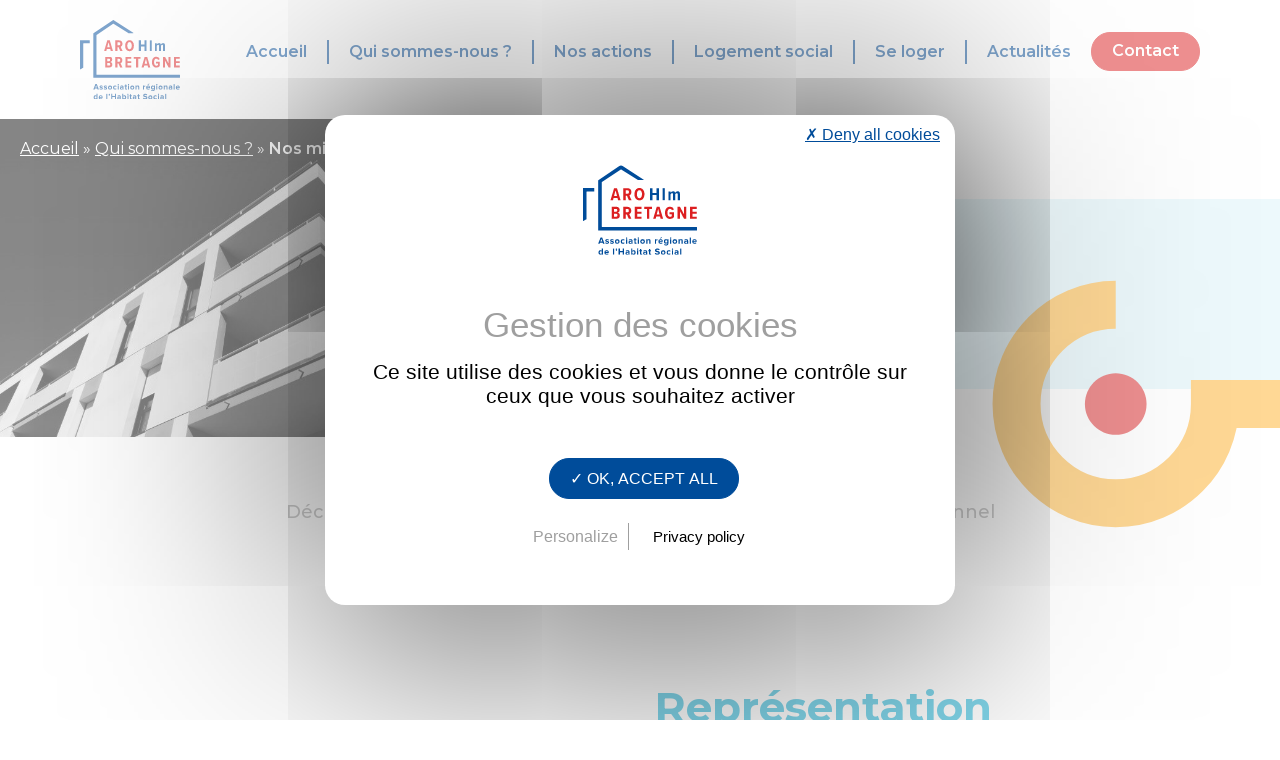

--- FILE ---
content_type: text/css
request_url: https://www.arohlm-bretagne.org/wp-content/themes/generatepress_child/style.css?ver=1718354253
body_size: 3717
content:
/*
Theme Name:   GeneratePress Child
Theme URI:    https://generatepress.com
Description:  Default GeneratePress child theme
Author:       Tom Usborne
Author URI:   https://tomusborne.com
Template:     generatepress
Version:      0.1
*/

.morecontent span {
	display: none;
}
.morelink {
	display: block;
}
.wp-block-media-text {
	margin: auto;
}

/***Général***/

body, 
a, 
p, 
li{
	font-size: 18px;
}
.site-main {
	overflow: hidden;
}
h1 {
	font-size: 45px;
}
h2{
	color: #05AED6;
}
strong{
	font-weight: 500;
}
.global_TPs h2::after,
h2.gb-headline::after{
	content: "\a";
	background-color: #FBC142;
	display: block;
	margin-top: 15px;
	height: 10px;
	width: 100px;
}
.intro {
	font-weight: 500;
}
.btn,
.btn-menu a{
	padding: 0.4rem 2rem;
	color: #FFF;
	font-size: 20px;
	font-weight: 500;
	text-decoration: none;
	border-radius: 24px;
}
.bouton_one{
	background-color: #DC1F21;
	border: 1px solid #DC1F21;
}
.bouton_one:active, 
.bouton_one:focus, 
.bouton_one:hover{
	color: #DC1F21;
	background-color: #FFF;
}
.bouton_one_negatif{
	background-color: #fff;
	border: 1px solid #DC1F21;
	color: #DC1F21;
}
.bouton_one_negatif:active,
.bouton_one_negatif:focus,
.bouton_one_negatif:hover{
	color: #fff;
	background-color: #DC1F21;
}
.bouton_two{
	background-color: #FBC142;
	border: 1px solid #FBC142;
}
.bouton_two:active,
.bouton_two:focus,
.bouton_two:hover{
	color: #FBC142!important;
	background-color: #FFF;
}
.bouton_three{
	background-color: #004C9A;
	border: 1px solid #004C9A;
}
.bouton_three:active,
.bouton_three:focus,
.bouton_three:hover{
	color: #004C9A;
	background-color: #FFF;
}
#block-30 p {
	font-weight: normal;
}
#block-30 strong {
	font-weight: bold;
}
.footer-widgets a.btn {
	color: #FFF;
}
.footer-widgets a.btn:hover {
	color: #DC1F21;
}
.wp-block-buttons>.wp-block-button.has-custom-font-size .wp-block-button__link{
	line-height: 1.5;
	padding: 0.4rem 2rem;
	font-size: 20px;
	font-weight: 500;
	border: 1px solid #DC1F21;
}
.wp-block-buttons>.wp-block-button.has-custom-font-size .wp-block-button__link:hover{
	color: #DC1F21 !important;
	background-color: #FFF !important;
}
ul {
	margin-left: 0;
}
li {
	background: url('/wp-content/uploads/2022/03/li.png') no-repeat left top 3px;
	background-size: 15px;
	padding-left: 25px;
	list-style: none;
}
.menu li,
.slideout-menu li,
.inside-right-sidebar li,
li.wp-social-link {
	background: none;
	padding-left: 0;
}
.section{
	margin-top:60px;
	margin-bottom: 60px;
	position: relative;
}
.section-no-margin{
	position: relative;
}

/*****Cookies*****/

#tarteaucitronAlertBig{
	display: flex;
	flex-wrap: wrap;
	justify-content: center;
}
#tarteaucitronRoot span#tarteaucitronDisclaimerAlert{
	order: 2;
	flex-basis: 100%;
	font-size: 18px;
}
#tarteaucitronAlertBig #tarteaucitronPersonalize{
	order: 5;
}
#tarteaucitronRoot .tarteaucitronDeny{
	position: absolute;
	top: 5px;
	right: 5px;
	background: transparent!important;
	text-decoration: underline!important;
	color: #004C9A!important;
	display: flex;
}
#tarteaucitronAlertBig #tarteaucitronCloseAlert{
	order: 4;
	background: #fff!important;
	color: #9F9F9F!important;
	border-right: 1px solid;
	padding: 0 15px;
}
#tarteaucitronAlertBig #tarteaucitronPrivacyUrl{
	order: 3;
}
#tarteaucitronRoot #tarteaucitronAlertBig {
	background-color: #fff!important;
	color: #9F9F9F;
}
#tarteaucitronRoot span#tarteaucitronDisclaimerAlert:before {
	display: block;
	content: 'Gestion des cookies';
	font-size:35px;
	line-height: 40px;
	font-weight: normal;
	text-transform: none;
	color: #9F9F9F;
	margin-bottom: 15px;
}
#tarteaucitronAlertBig #tarteaucitronPrivacyUrl, 
#tarteaucitronAlertBig #tarteaucitronPrivacyUrlDialog, 
#tarteaucitronAlertBig #tarteaucitronDisclaimerAlert, 
#tarteaucitronAlertBig #tarteaucitronDisclaimerAlert strong {
	color: #000!important;
}
div#tarteaucitronAlertBig:before {
	content: ''!important;
	font-size: 50px;
	order: 1;
	flex-basis: 100%;
	width: 280px;
	height: 90px;
	background: url('/wp-content/uploads/2022/01/Logo-Aro-HLM.svg') no-repeat;
	background-size: contain;
	background-position: center;
	display: block;
	margin: auto;
	font-size: 0;
}
#tarteaucitronRoot div#tarteaucitronAlertBig {
	max-width: 630px;
	padding: 50px 0 25px;
}

#tarteaucitronAlertBig #tarteaucitronPersonalize {
	background-color: #004C9A !important;
	color: #fff !important;
	border: 1px solid #004C9A!important;
	white-space: normal;
	border-radius: 26px;
	padding: 10px 20px!important;
	text-transform: uppercase;
}

#tarteaucitronAlertBig #tarteaucitronPersonalize:hover {
	color: #004C9A !important;
	border: 1px solid #004C9A;
	background-color: #fff !important;
}

/***Header***/

.main-navigation .main-nav ul li a{
	line-height: 1.5;
	font-size: 16px;
	font-weight: 600;
	transition: 0.2s ease-in-out;
}
.main-navigation .main-nav ul li.btn-menu a {
	color: #FFF;
	background-color: #DC1F21;
	border: 1px solid #DC1F21;
	margin-top: 12px;
	margin-bottom: 12px;
}
.main-navigation .main-nav ul li.btn-menu a:hover {
	color: #DC1F21;
	background-color: #FFF;
}
.main-navigation .main-nav ul li:not(.btn-menu) a{
	margin-top: 20px;
	margin-bottom: 20px;
}
.main-navigation .main-nav ul li:not(.btn-menu) a::before,
.main-navigation .main-nav ul li:not(.btn-menu) a::after{
	content: "";
	background: #DC1F21;
	position: absolute;
	left: 50%;
	transform: translate(-50%, 0);
	height: 3px;
	width: 33%;
	opacity: 0;
	transition: 0.5s ease-in-out;
}
.main-navigation .main-nav ul li:not(.btn-menu) a::before{
	top: 10px;
}
.main-navigation .main-nav ul li:not(.btn-menu) a::after{
	bottom: 10px;
}
.main-navigation .main-nav ul li:not(:nth-last-child(-n+2)) a{
	border-right: 2px solid #004C9A;
}
.main-navigation .main-nav ul li[class*="current-menu-"] > a::before, 
.main-navigation .main-nav ul li[class*="current-menu-"] > a::after, 
.main-navigation .main-nav ul li:not(.btn-menu) a:hover::before, 
.main-navigation .main-nav ul li:not(.btn-menu) a:hover::after{
	opacity: 1;
}
.main-navigation .main-nav ul li[class*="current-menu-"] > a::before, 
.main-navigation .main-nav ul li[class*="current-menu-"] > a::after{
	background: #FBC142;
}
.menu-menu-secondaire-footer-container .menu li {
	margin-bottom: 10px;
}
.menu-menu-secondaire-footer-container .menu li:nth-last-child(1) {
	margin-bottom: 0;
}

/***Footer***/

.footer-widgets{
	padding: unset;
	position: relative;
}
.footer-widgets a, 
.footer-widgets p{
	font-size: 18px;
	font-weight: 600;
	text-decoration: none;
}
.footer-widgets a.wp-block-social-link-anchor{
	font-size: 36px;
}
.footer-widgets .footer-widgets-container{
	margin-top: 40px;
	margin-bottom: 40px;
}
.footer-widgets .footer-widget-1{
	width: 25%;
}
.footer-widgets .footer-widget-2{
	width: 25%;
}
.footer-widgets .footer-widget-3{
	width: 25%;
}
.footer-widgets .footer-widget-4{
	width: 25%;
}
.footer-widgets .footer-widget-5{
	width: 100%;
	margin-top: 0;
	padding-left: 5px;
	padding-right: 5px;
}

.footer-widgets .footer-widget-4 .sib_signup_box_inside_2 p {
	font-size : 15px;
}
.footer-widgets .footer-widget-4 .sib_signup_box_inside_2 input {
	font-size : 15px;
	padding : 3px;
}
.sib_signup_box_inside_2 input.sib-default-btn {
	padding : 3px 10px;
	border-radius : 50px;
	background-color: #FBC142;
	border: 1px solid #FBC142;
}
.sib_signup_box_inside_2 input.sib-default-btn:hover {
	color: #FBC142 !important;
    background-color: #FFF;
}

.site-footer .footer-widgets-container .inside-footer-widgets{
	margin-left: 0;
}
.site-footer .footer-widgets-container .inner-padding{
	padding: 0 25px;
}
.site-info{
	background-color: #004C9A;
}
.site-info .copyright-bar a,
.site-info .copyright-bar p{
	color: #FFF;
	font-size: 14px;
	font-weight: 600;
	padding: 0 10px;
} 
.site-info .copyright-bar a,
.site-info .copyright-bar p.client{
	border-right: 1px solid #FFF;
	text-decoration: none;
}
.site-info .copyright-bar p{
	display: inline-block;
	margin-bottom: 0;
}
.site-info .copyright-bar a:last-child{
	border: none;
}
.site-info .copyright-bar a:hover{
	text-decoration: underline;
	color:#FBC142 ;
}

/***Page Accueil***/


.page-template-page-home h2{
	color:#004C9A;
}
.page-template-page-home h3{
	color:#fff;
}
.page-template-page-home #sec-1{
	padding-top: calc(100% / 3.47 );
	background-position: top center;
	background-size: contain;
	background-repeat: no-repeat;
	position: relative;
}
.page-template-page-home #sec-1::before{
	content: url(/wp-content/uploads/2022/05/maison-cyan.svg);
	position: absolute;
	width: 350px;
	top: calc(100% / 3.47 + 30px);
	left: 100px;
}
.page-template-page-home #sec-1 .row {
	justify-content: center;
}
.page-template-page-home #sec-1 .title-content {
	margin-top: -100px;
}
.page-template-page-home #sec-1 .title-content h1{
	color: #FFF;
	background-color: #004C9A;
	padding: 15px 50px;
}
.page-template-page-home #sec-1 .title-content p{
	font-weight: 500;
	color: #9F9F9F;
	padding: 10px;
}
.page-template-page-home #sec-2{
	margin-top: 100px;
}
.page-template-page-home #sec-2 .container{
	background-color: #daf3f9;
	padding: 30px;
	position: relative;
}
.page-template-page-home #sec-3 .container{
	padding: 30px;
}
.page-template-page-home #sec-3 .container-fluid .col-md-6{
	background-size: cover;
}
.page-template-page-home #sec-3 .container-fluid .col-md-6 p{
	color: #FFF;
}
.sec-3-home .col-md-6 .row {
	display: flex;
	align-items: center;
	justify-content: center;
	height: 100%;
	padding: 50px 0;
}
.page-template-page-home #sec-4 img{
	max-width: 80%;
}
.page-template-page-home #sec-4 h2{
	font-size: 32px;
}
.page-template-page-home #actualites img{
	height: 100%;
	object-fit: contain;
}
.page-template-page-home #actualites .actu{
	padding: 20px;
}
.page-template-page-home #actualites .actu h3{
	font-size: 28px;
	color: #05AED6;
}
.page-template-page-home #actualites .actu p{
	font-size: 18px;
	color:#9F9F9F;
}
.page-template-page-home #actualites .actu p:not(.read-more-container){
	text-align: left;
}
.page-template-page-home #actualites .actu a{
	text-decoration: none;
}
.page-template-page-home #actualites .actu .read-more{
	padding: 10px 0;
	color: #FBC142;
	background-color: unset;
	border-bottom: 3px solid;
	font-size: 16px;
	font-weight: 600;
	transition: 0.2s;
}
.page-template-page-home #actualites .actu .read-more:hover{
	color: #DC1F21;
}
.page-template-page-home #actualites .actu .read-more::after{
	font-family: "Font Awesome 5 Free";
	font-weight: 900;
	content: '\f061';
	color: #FFF;
	background-color: #FBC142;
	border-radius: 50%;
	padding: 5px;
	margin-left: 50px;
	transition: 0.2s;
}
.page-template-page-home #actualites .actu .read-more:hover::after{
	background-color: #DC1F21;
}
.page-template-page-home #actualites .container-btn{
	margin-top: 30px;
}
.page-template-page-home #actualites .container:nth-of-type(2) {
	margin-top: 30px;
}
.page-template-page-home #actualites .container:nth-of-type(2) .row {
	position: relative;
}
.page-template-page-home #actualites .container:nth-of-type(2) .row::before {
	background: url(/wp-content/uploads/2022/05/maison-bleu.svg) no-repeat;
	content: '';
	position: absolute;
	width: 350px;
	height: 320px;
	bottom: -50px;
	left: -265px;
	z-index: 10;
}
.page-template-page-home #references .container-btn{
	margin-top: 30px;
}
.page-template-page-home #cta{
	background-color: #DC1F21;
}
.page-template-page-home #cta .container{
	background-color: #DC1F21;
	padding-top: 35px;
	padding-bottom: 35px;
}
.page-template-page-home #cta h2{
	color: #fff;
}
.page-template-page-home #cta p{
	color: #fff;
}

/***Page actualités***/

.blog .general-header-sec .img,
.archive .general-header-sec .img{
	padding: 0;
}
.blog .general-header-sec .svg,
.archive .general-header-sec .svg{
	position: absolute;
}
.blog .post-image-above-header .inside-article .featured-image, 
.blog .post-image-above-header .inside-article .post-image,
.archive .post-image-above-header .inside-article .featured-image, 
.archive .post-image-above-header .inside-article .post-image {
	margin-top: 0;
	margin-bottom: 1em;
}
.blog .entry-title a, 
.single-post .entry-title,
.archive .entry-title a{
	color: #FBC142;
	font-size: 36px;
}
.blog .entry-meta, 
.single-post .entry-meta,
.archive .entry-meta{
	color: #9F9F9F;
}
.blog .entry-meta .cat-links, 
.single-post .entry-meta .cat-links,
.archive .entry-meta .cat-links{
	display: none;
}
.blog .entry-content:not(:first-child), 
.blog .entry-summary:not(:first-child), 
.blog .page-content:not(:first-child),
.archive .entry-content:not(:first-child), 
.archive .entry-summary:not(:first-child), 
.archive .page-content:not(:first-child) {
	margin-top: 0.5em;
}
.blog .entry-summary p,
.archive .entry-summary p{
	font-size: 20px;
}
.blog .entry-summary .read-more,
.archive .entry-summary .read-more{
	padding: 10px 20px;
	color: #FFF;
	background-color: #05AED6;
	border: 1px solid #05AED6;
	border-radius: 24px;
	font-weight: 600;
}
.blog .sidebar h2, 
.single-post .sidebar h2,
.archive .sidebar h2{
	font-size: 36px;
}
.blog .sidebar .wp-block-categories li, 
.single-post .sidebar .wp-block-categories li,
.archive .sidebar .wp-block-categories li{
	margin-left: 15px;
	list-style-type: disc;
}
.blog .sidebar .wp-block-group a,
.single-post .sidebar .wp-block-group a,
.archive .sidebar .wp-block-group a{
	color: #004C9A;
	font-weight: 600;
	text-decoration: none;
}
.blog .sidebar .wp-block-latest-posts li:not(:first-child), 
.single-post .sidebar .wp-block-latest-posts li:not(:first-child),
.archive .sidebar .wp-block-latest-posts li:not(:first-child){
	margin-top: 20px;
}
.blog .sidebar .wp-block-latest-posts li:not(:last-of-type) .read-more-container:after,
.single-post .sidebar .wp-block-latest-posts li:not(:last-of-type) .read-more-container::after,
.archive .sidebar .wp-block-latest-posts li:not(:last-of-type) .read-more-container:after{
	content: "\a";
	background-color: #004C9A;
	display: block;
	margin-top: 30px;
	margin-left: auto;
	margin-right: auto;
	height: 3px;
	width: 150px;
}
.blog .sidebar .wp-block-latest-posts .read-more-container a.read-more, 
.single-post .sidebar .wp-block-latest-posts .read-more-container a.read-more,
.archive .sidebar .wp-block-latest-posts .read-more-container a.read-more{
	color: #FFF;
	background-color: #05AED6;
	border: 1px solid #05AED6;
	border-radius: 24px;
	font-weight: 600;
	margin-top: 10px;
}
.blog .inside-right-sidebar, 
.single-post .inside-right-sidebar,
.archive .inside-right-sidebar{
	box-shadow: 0 0 15px #DDD;
}
.widget-area .inside-right-sidebar .widget {
	padding: 15px 30px;
}
.widget-area .inside-right-sidebar h3,
.widget-title {
	font-size: 26px;
	font-weight: bold;
	margin-bottom: 15px;
}
.widget_recent_entries a {
	font-size: 16px;
}
.sidebar.is-right-sidebar {
	padding-top: 40px;
}
.separate-containers .paging-navigation{
	background-color: #daf3f9;
	padding: 20px 40px;
}
.separate-containers .paging-navigation .nav-links,
.separate-containers .paging-navigation .nav-links a{
	font-size: 24px;
}
.separate-containers .paging-navigation .nav-links a{
	color: #9F9F9F;
	text-decoration: none;
}
.separate-containers .paging-navigation .nav-links a.prev,
.separate-containers .paging-navigation .nav-links a.next{
	color: #004C9A;
}
.single-post h2{
	font-size: 32px;
}

/*****Général (blocks niv 1)*****/

#breadcrumbs {
	color: #004C9A;
	font-size: 16px;
	font-weight: 400;
	margin: 20px 0 0 20px;
	position: absolute;
	z-index: 20;
}
#breadcrumbs a{
	color: #004C9A;
	font-size: 16px;
	text-decoration: underline;
}
#breadcrumbs .breadcrumb_last{
	font-weight: 600;
}
.page-template-page-niv1 .section-no-margin,
.grey-bg-right,
.grey-bg-left{
	padding-top: 40px;
	padding-bottom: 40px;
}
.page-template-page-niv1 h3{
	font-size: 26px;
}

/*****Général (header-sec1.php & .header-sec1-page-1)*****/

.general-header-sec {
	position: relative;
}
.general-header-sec .container-fluid img{
	z-index: 10;
}
.general-header-sec .intro-title{
	position: relative;
	top: -30px;
}
.general-header-sec h1{
	color:#fff;
	background-color:#004C9A;
	margin-left: auto;
	margin-right: auto;
	padding: 10px 20px;
}
.general-header-sec p{
	color:#9F9F9F;
}

/*****Page contact*****/

.page-template-page-contact .general-header-sec .img{
	padding: 0;
}
.page-template-page-contact .general-header-sec h1{
	margin-left: auto;
	margin-right: auto;
}
.page-template-page-contact .intro-title .intro{
	margin-bottom: 15px;
}
.page-template-page-contact .footer-widgets::before{
	content: '';
	background-color: #DC1F21;
	position: absolute;
	top: -50px;
	width: 100%;
	height: 30px;
}
.page-template-page-contact .footer-widgets .footer-widget-5{
	display: none;
}
#infos p{
	color: #9F9F9F;
}
#infos .svg::before{
	content: url(/wp-content/uploads/2022/05/barre-bleu.svg);
	position: absolute;
	width: 350px;
	top: -200px;
	left: 0;
}
#infos .svg::after{
	content: url(/wp-content/uploads/2022/05/duo.svg);
	position: absolute;
	width: 300px;
	top: -175px;
	right: 150px;
}
#infos .svg .row:nth-of-type(2){
	margin-bottom: 60px;
	position: relative;
	z-index: 10;
}
#infos .container-item{
	box-shadow: 0 0 15px #ddd;
	background-color: #FFF;
	width: auto;
	margin-left: auto;
	margin-right: auto;
}
#infos .container-item .item-prod{
	padding: 30px 15px 45px;
}
#infos .container-item .item-prod .infos strong{
	color: #FBC142;
}
#infos .container-item .item-prod .infos p{
	color: #004C9A;
}
#infos .container-rs{
	background-color: #004c9a;
	padding: 25px 0px;
}
#infos .container-rs a{
	color: #fff;
	padding: 0 25px;
}
#infos .container-rs a:hover{
	color: #dc1f21;
}
#infos .text-local .text-container{
	margin-top: 20px;
	margin-bottom: 20px;
}
#infos .text-local .text-container p{
	text-align: center;
	font-size: 16px;
}
#produits-services li{
	color: #05AED6;
	font-size: 16px;
}
#formulaire {
	padding-top: 60px;
	background-color: transparent !important;
}
#formulaire input,
#formulaire textarea {
	background-color: rgba(159, 159, 159, 0.2);
	border-radius: 10px;
	border: none;
}
#formulaire label {
	color: #004C9A;
}
#formulaire .form-container p{
	font-size: 14px;
}
#formulaire .wpforms-submit-container {
	text-align: center;
}
#formulaire .wpforms-submit-container button {
	padding: 0.4rem 2rem;
	font-size: 20px;
	color: #FFF;
	font-weight: 500;
	text-decoration: none;
	border-radius: 24px;
	background-color: #DC1F21;
	border: 1px solid #DC1F21;
}
#formulaire .wpforms-submit-container button:hover {
	color: #DC1F21;
	background-color: #FFF;
}
#formulaire .img-container{
	padding: 0;
}
.deco-cercle-bleu .row::before{
	background: url(/wp-content/uploads/2022/07/demi-cerlce-bleu.svg) no-repeat;
	content: '';
	position: absolute;
	width: 285px;
	height: 143px;
	bottom: -40px;
	left: -190px;
}

/***Media queries***/

@media only screen and (min-width: 1200px){
	.page-template-page-home #sec-1::after{
		content: url(/wp-content/uploads/2022/05/cercle-jaune.svg);
		position: absolute;
		width: 350px;
		top: -20px;
		right: 0;
	}
	.deco-cercle-bleu .row::after{
		content: url(/wp-content/uploads/2022/05/trio.svg);
		position: absolute;
		width: 300px;
		top: -100px;
		right: 70px;
	}
	.page-template-page-home #references::after{
		content: url(/wp-content/uploads/2022/06/cercle-cyan.svg);
		position: absolute;
		width: 350px;
		bottom: -200px;
		right: -50px;
	}
	.page-template-page-contact .intro-title::before{
		content: url(/wp-content/uploads/2022/05/demi-cercle-jaune.svg);
		position: absolute;
		width: 350px;
		bottom: 150px;
		left: 0;
	}
	#produits-services{
		padding-top: 60px;
	}
	#produits-services .container {
		position: relative;
	}
	#produits-services .container::before{
		content: url(/wp-content/uploads/2022/05/maison-rouge.svg);
		position: absolute;
		width: 350px;
		top: -150px;
		left: -60px;
		transform: scaleX(-1);
	}
}

@media only screen and (min-width: 768px) and (max-width: 1200px) {
	h1 {
		font-size: 36px;
	}
	.page-template-page-home #sec-1::before{
		width: 250px;
		bottom: 307px;
		left: 50px;
	}
	.page-template-page-home #sec-1::after{
		content: url(/wp-content/uploads/2022/05/cercle-jaune.svg);
		position: absolute;
		width: 275px;
		top: -15px;
		right: 0;
	}
	.deco-cercle-bleu .row::after {
		content: url(/wp-content/uploads/2022/05/trio.svg);
		position: absolute;
		width: 250px;
		top: -50px;
		right: 100px;
	}
	.page-template-page-home #references::before{
		content: url(/wp-content/uploads/2022/05/barre-rouge.svg);
		position: absolute;
		width: 275px;
		top: -150px;
		left: 75px;
	}
	.page-template-page-home #references::after{
		content: url(/wp-content/uploads/2022/06/cercle-cyan.svg);
		position: absolute;
		width: 275px;
		bottom: -150px;
		right: 0;
	}
	.page-template-page-home #actualites .container:nth-of-type(2) .row::before {
		width: 243px;
		left: -180px;
		height: 200px;
	}
	.page-template-page-contact .intro-title::before{
		content: url(/wp-content/uploads/2022/05/demi-cercle-jaune.svg);
		position: absolute;
		width: 275px;
		bottom: 100px;
		left: 0;
	}
	#infos .svg::before{
		width: 275px;
		top: -150px;
	}
	#infos .svg::after{
		width: 250px;
		top: -100px;
		right: 50px;
	}
}
@media only screen and (min-width: 768px) {
	.general-header-sec .barre-bleu{
		background-color: #daf3f9;
		content: "\a";
		display: block;
		position: absolute;
		top: 80px;
		height: 40%;
		width: 100%;
	}
	.footer-widgets::before{
		content: url(/wp-content/uploads/2022/05/demi-cercle-jaune.svg);
		position: absolute;
		width: 350px;
		bottom: 175px;
		right: 0;
	}
	.footer-widgets .footer-widget-2::before,
	.footer-widgets .footer-widget-3::before,
	.footer-widgets .footer-widget-4::before{
		content: "";
		visibility: visible;
		position: absolute;
		background: #004C9A;
		height: 175px;
		width: 3px;
	}
	.page-template-page-home #actualites .col-md-6:first-of-type{
		padding-left: 0;
		padding-right: 0;
	}
}

@media only screen and (max-width: 768px){
	/**Général**/

	h1{
		font-size: 28px;
	}
	h2{
		font-size: 26px;
	}
	h3{
		font-size: 24px;
	}
	h4{
		font-size: 20px;
	}
	body, 
	a, 
	p, 
	li, 
	.btn, 
	.wp-block-buttons>.wp-block-button.has-custom-font-size .wp-block-button__link{
		font-size: 16px;
	}
	.main-navigation .main-nav ul li:not(:nth-last-child(-n+2)) a{
		border-right: none;
	}
	#breadcrumbs{
		position: relative;
		font-size: 12px;
		margin-bottom: 20px;
	}
	#breadcrumbs a{
		font-size: 12px;
	}
	.section{
		margin-top: 30px;
		margin-bottom: 30px;
	}
	.general-header-sec h1{
		text-align: center;
		padding-left: 10px;
		padding-right: 10px;
		max-width: 300px;
	}
	.site-main .wp-block-group__inner-container{
		padding: 20px;
	}
	.footer-widgets a, 
	.footer-widgets p{
		font-size: 14px;
	}
	.footer-widgets .footer-widget-1, 
	.footer-widgets .footer-widget-2, 
	.footer-widgets .footer-widget-3, 
	.footer-widgets .footer-widget-4{
		width: 100%;
		text-align: center;
	}
	.site-info .copyright-bar a, 
	.site-info .copyright-bar p{
		font-size: 12px;
	}

	/**Page d'accueil**/

	.page-template-page-home #sec-1::before{
		content: '';
	}
	.page-template-page-home #sec-1 .col-md-4{
		margin-bottom: 20px !important;
		text-align: center;
	}
	.page-template-page-home #sec-1 .col-md-4 p{
		text-align: left;
	}
	.page-template-page-home #sec-2 .container,
	.page-template-page-home #sec-3 .container,
	.page-template-page-home #sec-4 .container{
		padding: 15px;
		position: relative;
	}
	.page-template-page-home #sec-2{
		margin-top: 30px;
	}
	.page-template-page-home #sec-2 .container .col-md-6{
		text-align: center;
	}
	.page-template-page-home #sec-2 .container .col-md-6 p{
		text-align: left;
	}
	.page-template-page-home #actualites .container:nth-of-type(2) .row::before {
		background: none;
	}

	/**pages niv 1**/

	.page-template-page-niv1 section .col-md-6{
		text-align: center;
	}
	.page-template-page-niv1 section .col-md-6 h1, 
	.page-template-page-niv1 section .col-md-6 h2,
	.page-template-page-niv1 section .col-md-6 h3, 
	.page-template-page-niv1 section .col-md-6 h4,
	.page-template-page-niv1 section .col-md-6 p{
		text-align: left;
	}
	.page-template-page-niv1 section .col-md-6 img{
		margin-bottom: 20px;
	}
	.page-template-page-niv1 .cta .container .row::after{
		top: -35px;
	}

	.page-template-page-niv1 .cta .container .row h2{
		text-align: center;
	}
	.page-template-page-niv1 .section-no-margin, 
	.page-template-page-niv1 .section{
		padding-top: 20px;
		padding-bottom: 20px;
	}

	/**Page actualités**/

	.blog .entry-title a{
		font-size: 28px;
	}
	.blog .entry-summary p{
		font-size: 16px;
	}
	.blog .general-header-sec .svg{
		display: none;
	}
	.separate-containers .paging-navigation .nav-links,
	.separate-containers .paging-navigation .nav-links a{
		font-size: 20px;
	}

	/**page-contact**/

	#infos .svg::before,
	#infos .svg::after{
		content: '';
	}
	#formulaire .wpforms-submit-container button{
		font-size: 16px;
	}

	/***Page plan de site***/

	.page-template-page-niv1 .wsp-container{
		padding: 0 15px;
	}
	.deco-cercle-bleu .row::before {
		content: inherit;
	}
}

--- FILE ---
content_type: text/css
request_url: https://www.arohlm-bretagne.org/wp-content/themes/generatepress_child/template-parts/blocks/header/header-sec1.css?ver=6.4.0.1
body_size: -361
content:
/***********************************************/
/*************header-sec1.php*******************/
/***********************************************/
.header-sec1 #breadcrumbs,
.header-sec1 #breadcrumbs a{
    color: #FFF;
}
.header-sec1 .img{
    padding: 0;
}
.header-sec1 .svg img{
    position: absolute;
    top: 125px;
    right: -50px;
}

/***Responsive***/

@media only screen and (max-width: 768px){
    .header-sec1 #breadcrumbs,
    .header-sec1 #breadcrumbs a{
        color: #004C9A;
    }
    .header-sec1 .svg img{
        display: none;
    }
}

--- FILE ---
content_type: text/css
request_url: https://www.arohlm-bretagne.org/wp-content/themes/generatepress_child/template-parts/blocks/img&texte/img_L&content_R.css?ver=6.4.0.1
body_size: -144
content:
/***********************************************/
/*************img_L&content_R.php***************/
/***********************************************/
.imgLcontentR{
    position: relative;
    padding-top: 30px;
}
.imgLcontentR h3{
    color: #FBC142;
    font-size: 28px;
    text-transform: uppercase;
}
.imgLcontentR li{
    text-align: left;
}
.imgLcontentR .svg{
    position: absolute;
    bottom: -160px;
    left: 25px;
    z-index: 10;
}
.imgLcontentR .svg2 {
    position: absolute;
    top: -35px;
    right: 50px;
    max-width: 250px;
}
.imgLcontentR .img-container{
    padding: 0;
    text-align: right;
}
.imgLcontentR .content-container{
    margin-top: auto;
    margin-bottom: auto;
}
.imgLcontentR  .img-container {
    display: flex;
    justify-content: flex-end;
    align-items: center;
  }
.imgLcontentR img {
    width: auto;
    height: auto;
    max-width: 100%;
    max-height: 100%;
}

/***Responsive***/

@media only screen and (max-width: 1400px){
    .imgLcontentR .svg img,
    .imgLcontentR .svg2 img{
        display: none;
    }
}

@media only screen and (max-width: 768px){
    /* .imgLcontentR .svg img,
    .imgLcontentR .svg2 img{
        display: none;
    } */
    .imgLcontentR .content-container{
        margin-top: 20px;
        margin-bottom: 20px;
    }
    .imgLcontentR .img-container {
        justify-content: center;
    }
    .imgLcontentR img {
        max-width: 100%;
    }
    .grey-bg-right::before,
    .grey-bg-left::before{
        width: 100%;
    }
}

--- FILE ---
content_type: text/css
request_url: https://www.arohlm-bretagne.org/wp-content/themes/generatepress_child/template-parts/blocks/img&texte/content_L&img_R.css?ver=6.4.0.1
body_size: -124
content:
/***********************************************/
/*************content_L&img_R.php***************/
/***********************************************/
.contentLimgR{
  position: relative;
}
.contentLimgR h3{
  color: #FBC142;
  font-size: 28px;
  text-transform: uppercase;
}
.contentLimgR li {
  text-align: left;
}
.contentLimgR .content-container{
  margin-top: auto;
  margin-bottom: auto;
}
.contentLimgR .img-container{
  padding: 0;
  display: flex;
  align-items: center;
}
.contentLimgR .container-fluid .img-container{
  text-align: right !important;
}
.contentLimgR  .img-container img {
  /*max-width: initial;
  height: 100%;*/
  width: auto;
  height: auto;
  max-width: 100%;
  max-height: 100%;
}
.grey-bg-right::before,
.grey-bg-left::before {
  content: "\a";
  display: inline-block;
  background-color: #f1f1f1;
  width: calc(100vw - ((100vw - 1170px) / 2));
  height: 100%;
  position: absolute;
  top: 0;
}
.grey-bg-right::before{
  right: 0;
}

/***Responsive***/

@media only screen and (max-width: 992px){
  .grey-bg-right::before,
  .grey-bg-left::before{
    width: calc(100vw - ((100vw - 990px) / 2));
  }
}
@media only screen and (max-width: 768px){
  .contentLimgR .col-md-6:nth-child(1){
    order: 2;
  }
  .contentLimgR .col-md-6:nth-child(2){
    order: 1;
  }
  .contentLimgR .content-container{
    margin-top: 20px;
    margin-bottom: 20px;
  }
  .contentLimgR  .img-container img {
    max-width: 100%
  }
  .grey-bg-right::before,
  .grey-bg-left::before{
    width: 100%;
    top: 0;
  }
}

--- FILE ---
content_type: text/css
request_url: https://www.arohlm-bretagne.org/wp-content/themes/generatepress_child/template-parts/blocks/faq/section-faq.css?ver=6.4.0.1
body_size: 7
content:
/***********************************************/
/*************section-faq.php*******************/
/***********************************************/
.faq{
  background-color: #daf3f9;
  position: relative;
}
.faq .title h2::after {
  content: "\a";
  background-color: #FBC142;
  display: block;
  height: 10px;
  width: 90px;
  margin: 15px auto;
}
.faq .accordion{
  margin-top: 25px;
}
.faq .accordion .card:not(:first-of-type) {
  margin-top: 15px;
}
.faq .accordion .card{
  border: none;
  border-radius: 35px;
  display: flex;
  flex-direction: column;
  min-width: 0;
  word-wrap: break-word;
}
.faq .accordion .card:not(:first-of-type) .card-header:first-child {
  border-radius: 35px;
}
.faq .accordion .card:not(:first-of-type):not(:last-of-type) {
  border-bottom: 0;
  border-radius: 35px;
}
.faq .accordion .card .card-header{
  background-color: #004C9A;
  padding: 1rem 1.25rem;
  border-radius: 35px;
  border: 3px solid #004C9A;
  position: relative;
}
.faq .accordion .card .card-header[aria-expanded="true"]{
  border: 3px solid #004C9A;
  background-color: #fff;
}
.faq .accordion .card .card-header h3{
  font-size: 18px;
  color: #fff;
  font-weight: 400;
}
.faq .accordion .card .card-header[aria-expanded="true"] h3{
  color: #004C9A;
}
.faq .accordion .card .card-header .picto{
  width: 45px;
  height: 45px;
  background: url(/wp-content/uploads/2022/03/showmore.svg) no-repeat center;
  position: absolute;
  right: 0;
  top: 50%;
  transform: translateY(-50%);
}
.faq .accordion .card .card-header[aria-expanded="true"] .picto{
  background: url(/wp-content/uploads/2022/03/showless-v2.svg) no-repeat center;
}

/***Responsive***/

@media only screen and (min-width: 768px){
  .faq::before{
    content: "";
    display: inline-block;
    background-image: url(/wp-content/uploads/2022/03/Groupe-72-1.svg);
    background-size: 432px 300px;
    width: 432px;
    height: 300px;
    position: absolute;
    top: -150px;
    left: 55%;
  }
}

@media only screen and (max-width: 768px){
  .faq .accordion .card .card-header h3{
    font-size: 14px;
    margin-right: 15px;
  }
}

--- FILE ---
content_type: text/css
request_url: https://www.arohlm-bretagne.org/wp-content/themes/generatepress_child/template-parts/blocks/CTA/CTA.css?ver=6.4.0.1
body_size: -415
content:
/******************************************/
/*************CTA.php**********************/
/******************************************/

.CTA{
  color: #fff;
  background-color:#DC1F21;
  padding: 30px 0px;
}
.CTA h2{
  color: #fff;
  font-size: 32px;
}

/***Responsive***/

@media only screen and (max-width: 768px){
  .CTA h2{
    font-size: 24px;
  }
}

--- FILE ---
content_type: image/svg+xml
request_url: https://www.arohlm-bretagne.org/wp-content/uploads/2022/01/Logo-Aro-HLM.svg
body_size: 14057
content:
<?xml version="1.0" encoding="UTF-8"?> <svg xmlns="http://www.w3.org/2000/svg" xmlns:xlink="http://www.w3.org/1999/xlink" width="176.86" height="139.076" viewBox="0 0 176.86 139.076"><defs><clipPath id="a"><rect width="176.86" height="139.076" fill="none"></rect></clipPath></defs><path d="M120.3,106.8h-6.08l-.865,3.319H109.48L115,91.517h4.518l5.522,18.6h-3.877Zm-5.328-3.263h4.574l-2.287-8.7Z" transform="translate(-66.788 -55.83)" fill="#dc1f21"></path><g clip-path="url(#a)"><path d="M166.071,103.37h-2.008v6.749h-3.737v-18.6h6.944c3.4,0,5.662,2.454,5.662,5.884,0,3.207-1.7,4.825-3.235,5.327l3.375,7.39h-4.155Zm.641-8.589h-2.649v5.355h2.649a2.411,2.411,0,0,0,2.4-2.677,2.382,2.382,0,0,0-2.4-2.677" transform="translate(-97.806 -55.83)" fill="#dc1f21"></path><path d="M212.416,90.73c4.881,0,7.781,4.1,7.781,9.622,0,5.55-2.9,9.622-7.781,9.622-4.852,0-7.753-4.072-7.753-9.622,0-5.522,2.9-9.622,7.753-9.622m0,3.319c-2.538,0-3.9,2.705-3.9,6.3,0,3.542,1.367,6.3,3.9,6.3,2.566,0,3.96-2.761,3.96-6.3,0-3.6-1.394-6.3-3.96-6.3" transform="translate(-124.854 -55.35)" fill="#dc1f21"></path><path d="M276.742,102.2h-6.164v7.92h-3.737v-18.6h3.737v7.39h6.164v-7.39h3.765v18.6h-3.765Z" transform="translate(-162.786 -55.83)" fill="#004c9a"></path><rect width="3.346" height="18.601" transform="translate(123.547 35.687)" fill="#004c9a"></rect><path d="M354.386,108.559c0-1.115-.474-1.785-1.534-1.785a2.942,2.942,0,0,0-2.315,1.673v9.176h-3.346v-9.064c0-1.088-.447-1.785-1.534-1.785a2.985,2.985,0,0,0-2.315,1.673v9.176h-3.348V104.153h3.348v1.757a4.773,4.773,0,0,1,3.792-2.092,3.031,3.031,0,0,1,3.264,2.343,4.789,4.789,0,0,1,3.933-2.343c2.063,0,3.4,1.088,3.4,3.57v10.235h-3.346Z" transform="translate(-207.413 -63.334)" fill="#004c9a"></path><path d="M67.927,297.525l-.6-1.609H63.256l-.6,1.609H60.366l3.659-9.5H66.56l3.659,9.5Zm-2.635-7.475-1.481,4.087h2.962Z" transform="translate(-36.826 -175.711)" fill="#004c9a"></path><path d="M88.086,300.459l.783-1.309a3.9,3.9,0,0,0,2.378.953c.783,0,1.153-.3,1.153-.726,0-1.125-4.072-.2-4.072-2.905,0-1.153,1-2.164,2.819-2.164a4.379,4.379,0,0,1,2.762.94l-.726,1.281a2.965,2.965,0,0,0-2.036-.8c-.655,0-1.083.285-1.083.669,0,1.012,4.087.157,4.087,2.933,0,1.267-1.083,2.193-2.991,2.193a4.628,4.628,0,0,1-3.076-1.068" transform="translate(-53.737 -179.542)" fill="#004c9a"></path><path d="M107.334,300.459l.783-1.309a3.9,3.9,0,0,0,2.378.953c.784,0,1.153-.3,1.153-.726,0-1.125-4.072-.2-4.072-2.905,0-1.153,1-2.164,2.819-2.164a4.379,4.379,0,0,1,2.762.94l-.726,1.281a2.965,2.965,0,0,0-2.036-.8c-.655,0-1.082.285-1.082.669,0,1.012,4.086.157,4.086,2.933,0,1.267-1.082,2.193-2.991,2.193a4.628,4.628,0,0,1-3.076-1.068" transform="translate(-65.479 -179.542)" fill="#004c9a"></path><path d="M126.982,297.91a3.638,3.638,0,1,1,3.631,3.616,3.484,3.484,0,0,1-3.631-3.616m5.4,0a1.774,1.774,0,1,0-1.765,2.007,1.807,1.807,0,0,0,1.765-2.007" transform="translate(-77.465 -179.541)" fill="#004c9a"></path><path d="M149.81,297.91a3.5,3.5,0,0,1,3.645-3.6,3.2,3.2,0,0,1,2.72,1.239l-1.182,1.111a1.666,1.666,0,0,0-1.452-.741,2.005,2.005,0,0,0,0,4,1.712,1.712,0,0,0,1.452-.754l1.182,1.111a3.205,3.205,0,0,1-2.72,1.253,3.5,3.5,0,0,1-3.645-3.616" transform="translate(-91.391 -179.541)" fill="#004c9a"></path><path d="M170.556,288.4a1.075,1.075,0,0,1,2.15,0,1.075,1.075,0,1,1-2.15,0m.171,1.822h1.809V297.1h-1.809Z" transform="translate(-104.047 -175.287)" fill="#004c9a"></path><path d="M185.522,301.355v-.726a2.807,2.807,0,0,1-2.179.9,2.279,2.279,0,0,1-2.378-2.278,2.181,2.181,0,0,1,2.378-2.221,2.81,2.81,0,0,1,2.179.84V297c0-.7-.6-1.153-1.51-1.153a2.889,2.889,0,0,0-1.979.812l-.712-1.267a4.441,4.441,0,0,1,3-1.083c1.58,0,3.019.627,3.019,2.606v4.442Zm0-1.652v-.854a1.82,1.82,0,0,0-1.453-.611c-.712,0-1.3.384-1.3,1.039s.584,1.025,1.3,1.025a1.809,1.809,0,0,0,1.453-.6" transform="translate(-110.398 -179.541)" fill="#004c9a"></path><path d="M202.886,296.961v-3.574h-1.139v-1.58h1.139v-1.88h1.809v1.88h1.4v1.58h-1.4v3.09c0,.441.227.768.626.768a.911.911,0,0,0,.627-.213l.384,1.381a2.232,2.232,0,0,1-1.509.441,1.712,1.712,0,0,1-1.936-1.894" transform="translate(-123.075 -176.869)" fill="#004c9a"></path><path d="M217.451,288.4a1.075,1.075,0,0,1,2.15,0,1.075,1.075,0,1,1-2.15,0m.171,1.822h1.809V297.1h-1.809Z" transform="translate(-132.656 -175.287)" fill="#004c9a"></path><path d="M227.822,297.91a3.638,3.638,0,1,1,3.631,3.616,3.484,3.484,0,0,1-3.631-3.616m5.4,0a1.774,1.774,0,1,0-1.765,2.007,1.807,1.807,0,0,0,1.765-2.007" transform="translate(-138.982 -179.541)" fill="#004c9a"></path><path d="M256.425,301.355V297.2a1.116,1.116,0,0,0-1.267-1.282,2.011,2.011,0,0,0-1.566.8v4.642h-1.808v-6.877h1.808v.882A3.217,3.217,0,0,1,256,294.307a2.005,2.005,0,0,1,2.25,2.193v4.855Z" transform="translate(-153.6 -179.541)" fill="#004c9a"></path><path d="M285.968,301.355v-6.877h1.809v.925a3.016,3.016,0,0,1,2.192-1.1v1.766a2.334,2.334,0,0,0-2.192.74v4.542Z" transform="translate(-174.454 -179.541)" fill="#004c9a"></path><path d="M299.808,293.345a3.509,3.509,0,0,1,3.56-3.6c2.065,0,3.446,1.538,3.446,3.773v.427H301.7a1.843,1.843,0,0,0,1.979,1.538,2.878,2.878,0,0,0,1.823-.669l.811,1.2a4.283,4.283,0,0,1-2.833.953,3.483,3.483,0,0,1-3.674-3.616m3.56-2.121a1.586,1.586,0,0,0-1.68,1.467h3.389a1.577,1.577,0,0,0-1.709-1.467m.142-2.35h-1.267l1.908-2.05h1.666Z" transform="translate(-182.897 -174.976)" fill="#004c9a"></path><path d="M322.133,303.121l.811-1.3a2.8,2.8,0,0,0,2.15.84A1.691,1.691,0,0,0,327,300.9v-.67a2.669,2.669,0,0,1-2.135,1.068c-1.709,0-3.033-1.2-3.033-3.488,0-2.25,1.3-3.5,3.033-3.5A2.635,2.635,0,0,1,327,295.361v-.882h1.809V300.9c0,2.605-2.022,3.246-3.717,3.246a4.189,4.189,0,0,1-2.961-1.025m4.869-4.2v-2.236a2.036,2.036,0,0,0-1.552-.769,1.9,1.9,0,0,0,0,3.788,2.047,2.047,0,0,0,1.552-.783" transform="translate(-196.334 -179.541)" fill="#004c9a"></path><path d="M345.718,288.4a1.075,1.075,0,0,1,2.15,0,1.075,1.075,0,1,1-2.15,0m.171,1.822H347.7V297.1h-1.809Z" transform="translate(-210.905 -175.287)" fill="#004c9a"></path><path d="M356.092,297.91a3.638,3.638,0,1,1,3.63,3.616,3.483,3.483,0,0,1-3.63-3.616m5.4,0a1.774,1.774,0,1,0-1.765,2.007,1.807,1.807,0,0,0,1.765-2.007" transform="translate(-217.233 -179.541)" fill="#004c9a"></path><path d="M384.693,301.355V297.2a1.116,1.116,0,0,0-1.267-1.282,2.011,2.011,0,0,0-1.566.8v4.642h-1.808v-6.877h1.808v.882a3.217,3.217,0,0,1,2.406-1.054,2,2,0,0,1,2.25,2.193v4.855Z" transform="translate(-231.849 -179.541)" fill="#004c9a"></path><path d="M406.484,301.355v-.726a2.807,2.807,0,0,1-2.179.9,2.279,2.279,0,0,1-2.378-2.278,2.181,2.181,0,0,1,2.378-2.221,2.81,2.81,0,0,1,2.179.84V297c0-.7-.6-1.153-1.509-1.153a2.888,2.888,0,0,0-1.979.812l-.712-1.267a4.441,4.441,0,0,1,3-1.083c1.58,0,3.019.627,3.019,2.606v4.442Zm0-1.652v-.854a1.82,1.82,0,0,0-1.453-.611c-.712,0-1.3.384-1.3,1.039s.584,1.025,1.3,1.025a1.809,1.809,0,0,0,1.453-.6" transform="translate(-245.195 -179.541)" fill="#004c9a"></path><rect width="1.809" height="9.497" transform="translate(165.606 112.317)" fill="#004c9a"></rect><path d="M434.618,297.91a3.508,3.508,0,0,1,3.559-3.6c2.065,0,3.446,1.538,3.446,3.774v.427h-5.111a1.843,1.843,0,0,0,1.979,1.538,2.878,2.878,0,0,0,1.823-.669l.811,1.2a4.284,4.284,0,0,1-2.833.954,3.483,3.483,0,0,1-3.673-3.616m3.559-2.121a1.586,1.586,0,0,0-1.68,1.467h3.389a1.577,1.577,0,0,0-1.709-1.467" transform="translate(-265.138 -179.541)" fill="#004c9a"></path><path d="M66.85,341.354v-.883a2.648,2.648,0,0,1-2.121,1.054c-1.723,0-3.047-1.309-3.047-3.616,0-2.236,1.3-3.6,3.047-3.6a2.607,2.607,0,0,1,2.121,1.054v-3.5h1.823v9.5Zm0-2.222V336.7a1.959,1.959,0,0,0-1.552-.783,2.018,2.018,0,0,0,0,4,1.959,1.959,0,0,0,1.552-.783" transform="translate(-37.629 -202.449)" fill="#004c9a"></path><path d="M84.909,341.738a3.509,3.509,0,0,1,3.56-3.6c2.065,0,3.446,1.538,3.446,3.774v.427H86.8a1.843,1.843,0,0,0,1.979,1.538,2.878,2.878,0,0,0,1.823-.669l.811,1.2a4.284,4.284,0,0,1-2.833.954,3.483,3.483,0,0,1-3.674-3.616m3.56-2.121a1.586,1.586,0,0,0-1.68,1.466h3.389a1.576,1.576,0,0,0-1.709-1.466" transform="translate(-51.799 -206.279)" fill="#004c9a"></path><rect width="1.809" height="9.497" transform="translate(46.513 129.408)" fill="#004c9a"></rect><path d="M130.685,335.591l-.783-.641A2.4,2.4,0,0,0,131,333.6a.633.633,0,0,1-.271.042.966.966,0,0,1-.968-1.025,1.137,1.137,0,0,1,1.125-1.125,1.314,1.314,0,0,1,1.267,1.453,3.284,3.284,0,0,1-1.467,2.649" transform="translate(-79.16 -202.225)" fill="#004c9a"></path><path d="M148.1,341.353v-4h-4.485v4h-2.022v-9.5h2.022v3.73H148.1v-3.73h2.036v9.5Z" transform="translate(-86.378 -202.448)" fill="#004c9a"></path><path d="M173.469,345.183v-.726a2.807,2.807,0,0,1-2.179.9,2.279,2.279,0,0,1-2.378-2.278,2.181,2.181,0,0,1,2.378-2.221,2.81,2.81,0,0,1,2.179.84v-.868c0-.7-.6-1.153-1.51-1.153a2.889,2.889,0,0,0-1.979.812l-.712-1.267a4.441,4.441,0,0,1,3-1.083c1.58,0,3.019.627,3.019,2.606v4.442Zm0-1.652v-.854a1.82,1.82,0,0,0-1.453-.611c-.712,0-1.3.384-1.3,1.039s.584,1.025,1.3,1.025a1.809,1.809,0,0,0,1.453-.6" transform="translate(-103.045 -206.279)" fill="#004c9a"></path><path d="M191.666,341.354v-9.5h1.809v3.5a2.607,2.607,0,0,1,2.121-1.054c1.751,0,3.047,1.367,3.047,3.6,0,2.307-1.309,3.616-3.047,3.616a2.668,2.668,0,0,1-2.121-1.054v.883Zm3.375-1.439a2.02,2.02,0,0,0,0-4,2.022,2.022,0,0,0-1.566.8v2.435a2.041,2.041,0,0,0,1.566.768" transform="translate(-116.925 -202.449)" fill="#004c9a"></path><path d="M214.456,332.231a1.075,1.075,0,0,1,2.15,0,1.075,1.075,0,1,1-2.15,0m.171,1.822h1.809v6.877h-1.809Z" transform="translate(-130.828 -202.025)" fill="#004c9a"></path><path d="M225.128,340.789v-3.574h-1.139v-1.58h1.139v-1.88h1.809v1.88h1.4v1.58h-1.4v3.09c0,.441.227.768.626.768a.911.911,0,0,0,.627-.213l.384,1.381a2.232,2.232,0,0,1-1.509.441,1.712,1.712,0,0,1-1.936-1.894" transform="translate(-136.644 -203.606)" fill="#004c9a"></path><path d="M243.593,345.183v-.726a2.807,2.807,0,0,1-2.179.9,2.279,2.279,0,0,1-2.378-2.278,2.181,2.181,0,0,1,2.378-2.221,2.81,2.81,0,0,1,2.179.84v-.868c0-.7-.6-1.153-1.51-1.153a2.889,2.889,0,0,0-1.979.812l-.712-1.267a4.441,4.441,0,0,1,3-1.083c1.58,0,3.019.627,3.019,2.606v4.442Zm0-1.652v-.854a1.82,1.82,0,0,0-1.453-.611c-.712,0-1.3.384-1.3,1.039s.584,1.025,1.3,1.025a1.809,1.809,0,0,0,1.453-.6" transform="translate(-145.824 -206.279)" fill="#004c9a"></path><path d="M260.957,340.789v-3.574h-1.139v-1.58h1.139v-1.88h1.809v1.88h1.4v1.58h-1.4v3.09c0,.441.227.768.626.768a.912.912,0,0,0,.627-.213l.384,1.381a2.233,2.233,0,0,1-1.509.441,1.712,1.712,0,0,1-1.936-1.894" transform="translate(-158.501 -203.606)" fill="#004c9a"></path><path d="M285.6,339.791l1.111-1.581a4.173,4.173,0,0,0,3.019,1.3c1.125,0,1.652-.5,1.652-1.054,0-1.652-5.468-.5-5.468-4.072,0-1.581,1.367-2.891,3.6-2.891a5.286,5.286,0,0,1,3.7,1.324l-1.125,1.51a4.08,4.08,0,0,0-2.763-1.04c-.854,0-1.338.37-1.338.939,0,1.5,5.453.484,5.453,4.03,0,1.737-1.253,3.047-3.8,3.047a5.484,5.484,0,0,1-4.044-1.509" transform="translate(-174.231 -202.224)" fill="#004c9a"></path><path d="M309.782,341.738a3.638,3.638,0,1,1,3.63,3.616,3.483,3.483,0,0,1-3.63-3.616m5.4,0a1.774,1.774,0,1,0-1.765,2.007,1.807,1.807,0,0,0,1.765-2.007" transform="translate(-188.982 -206.279)" fill="#004c9a"></path><path d="M332.607,341.738a3.5,3.5,0,0,1,3.645-3.6,3.2,3.2,0,0,1,2.72,1.239l-1.182,1.111a1.666,1.666,0,0,0-1.452-.741,2.005,2.005,0,0,0,0,4,1.712,1.712,0,0,0,1.452-.754l1.182,1.111a3.206,3.206,0,0,1-2.72,1.253,3.5,3.5,0,0,1-3.645-3.616" transform="translate(-202.906 -206.279)" fill="#004c9a"></path><path d="M353.352,332.231a1.075,1.075,0,0,1,2.15,0,1.075,1.075,0,1,1-2.15,0m.171,1.822h1.809v6.877h-1.809Z" transform="translate(-215.562 -202.025)" fill="#004c9a"></path><path d="M368.318,345.183v-.726a2.806,2.806,0,0,1-2.178.9,2.279,2.279,0,0,1-2.378-2.278,2.181,2.181,0,0,1,2.378-2.221,2.81,2.81,0,0,1,2.178.84v-.868c0-.7-.6-1.153-1.509-1.153a2.889,2.889,0,0,0-1.979.812l-.712-1.267a4.441,4.441,0,0,1,3-1.083c1.58,0,3.019.627,3.019,2.606v4.442Zm0-1.652v-.854a1.82,1.82,0,0,0-1.453-.611c-.712,0-1.3.384-1.3,1.039s.584,1.025,1.3,1.025a1.809,1.809,0,0,0,1.453-.6" transform="translate(-221.912 -206.279)" fill="#004c9a"></path><rect width="1.809" height="9.497" transform="translate(150.723 129.408)" fill="#004c9a"></rect><path d="M213.21,101.366H60.846a.478.478,0,0,1-.478-.478V23.659a.478.478,0,0,1,.212-.4L94.932.248A1.464,1.464,0,0,1,96.538.233l34.526,22.224a.321.321,0,0,1-.174.59l-8.5-.005a.478.478,0,0,1-.254-.073L96.071,6.559a.477.477,0,0,0-.521.007L66.173,26.248a.479.479,0,0,0-.212.4V95.3a.478.478,0,0,0,.478.478H213.21a.477.477,0,0,1,.478.478v4.637a.478.478,0,0,1-.478.478" transform="translate(-36.827 0)" fill="#004c9a"></path><path d="M5.337,139.113.489,141.868A.327.327,0,0,1,0,141.584v-50.5a.493.493,0,0,1,.493-.493H16.909a.493.493,0,0,1,.493.493v4.607a.493.493,0,0,1-.493.493H6.087a.493.493,0,0,0-.493.493v42a.509.509,0,0,1-.257.442" transform="translate(-0.001 -55.264)" fill="#004c9a"></path><path d="M113.937,165.865h7.613a4.471,4.471,0,0,1,4.855,4.689,4.021,4.021,0,0,1-2.952,4.22c1.876.3,3.255,2.234,3.255,4.523,0,2.786-1.572,4.965-4.91,4.965h-7.861Zm6.731,7.475a1.9,1.9,0,0,0,1.958-2.151,1.917,1.917,0,0,0-1.958-2.179h-3.034v4.331Zm.138,7.778a2.029,2.029,0,0,0,2.124-2.317,2.093,2.093,0,0,0-2.124-2.317h-3.172v4.633Z" transform="translate(-69.507 -101.186)" fill="#dc1f21"></path><path d="M165.8,177.586h-1.986v6.675h-3.7v-18.4h6.868c3.365,0,5.6,2.427,5.6,5.82,0,3.172-1.683,4.772-3.2,5.269l3.337,7.309h-4.11Zm.634-8.5h-2.62v5.3h2.62a2.384,2.384,0,0,0,2.372-2.648,2.356,2.356,0,0,0-2.372-2.648" transform="translate(-97.679 -101.185)" fill="#dc1f21"></path><path d="M205.871,165.865h10.536v3.227h-6.84v4.22h6.647v3.2h-6.647v4.523h6.84v3.227H205.871Z" transform="translate(-125.591 -101.185)" fill="#dc1f21"></path><path d="M248.1,169.119h-4.11v-3.255h11.888v3.255h-4.082v15.143h-3.7Z" transform="translate(-148.844 -101.185)" fill="#dc1f21"></path><path d="M289.978,180.98h-6.013l-.856,3.282h-3.834l5.461-18.4h4.468l5.462,18.4h-3.834Zm-5.268-3.227h4.523l-2.262-8.605Z" transform="translate(-170.372 -101.186)" fill="#dc1f21"></path><path d="M333.94,165.086a6.428,6.428,0,0,1,6.123,4.192l-3.007,1.379a3.415,3.415,0,0,0-3.117-2.289c-2.345,0-3.972,2.289-3.972,6.233s1.627,6.234,3.972,6.234a3.891,3.891,0,0,0,2.813-1.1v-2.813h-3.475v-3.2h6.951v7.474a7.889,7.889,0,0,1-6.289,2.924c-4.661,0-7.779-3.806-7.779-9.516,0-5.737,3.117-9.516,7.779-9.516" transform="translate(-198.974 -100.71)" fill="#dc1f21"></path><path d="M379.97,172.539v11.723H376.3v-18.4h3.751l6.041,11.254V165.864h3.7v18.4h-3.531Z" transform="translate(-229.562 -101.185)" fill="#dc1f21"></path><path d="M425.946,165.865h10.537v3.227h-6.841v4.22h6.647v3.2h-6.647v4.523h6.841v3.227H425.946Z" transform="translate(-259.847 -101.185)" fill="#dc1f21"></path></g></svg> 

--- FILE ---
content_type: image/svg+xml
request_url: https://www.arohlm-bretagne.org/wp-content/uploads/2022/05/cercle-jaune-point-rouge.svg
body_size: 23
content:
<?xml version="1.0" encoding="UTF-8"?> <svg xmlns="http://www.w3.org/2000/svg" id="a" viewBox="0 0 350 320"><defs><style>.d{fill:#dc1f21;}.e{fill:none;stroke:#ffb12c;stroke-miterlimit:10;stroke-width:48px;}</style></defs><path id="b" class="d" d="M135.73,190.83c17.03,0,30.83-13.8,30.83-30.83,0-17.03-13.8-30.83-30.83-30.83-17.03,0-30.83,13.8-30.83,30.83h0c0,17.03,13.8,30.83,30.83,30.83h0"></path><path id="c" class="e" d="M135.73,60.81c-54.78,0-99.19,44.41-99.19,99.19,0,54.78,44.41,99.19,99.19,99.19s99.19-44.41,99.19-99.19h100.08"></path></svg> 

--- FILE ---
content_type: image/svg+xml
request_url: https://www.arohlm-bretagne.org/wp-content/uploads/2022/03/Groupe-72-1.svg
body_size: 20493
content:
<?xml version="1.0" encoding="UTF-8"?> <svg xmlns="http://www.w3.org/2000/svg" xmlns:xlink="http://www.w3.org/1999/xlink" width="498.134" height="367.445" viewBox="0 0 498.134 367.445"><defs><clipPath id="a"><rect width="445.24" height="241.688" fill="none"></rect></clipPath><clipPath id="c"><rect width="80.508" height="24.738" fill="none"></rect></clipPath><clipPath id="d"><rect width="111.175" height="123.287" fill="none"></rect></clipPath></defs><g transform="matrix(0.951, 0.309, -0.309, 0.951, 74.686, 0)"><g clip-path="url(#a)"><g clip-path="url(#a)"><path d="M219.4,99.872c-1.675,11.7,2.43,21.961,9.171,22.926l57.227,8.2c6.739.964,13.561-7.735,15.236-19.431s-2.43-21.961-9.171-22.925l-57.226-8.2c-6.741-.966-13.563,7.733-15.238,19.429" transform="translate(143.827 52.775)" fill="#e6e6e6"></path><path d="M219.4,99.872c-1.675,11.7,2.43,21.961,9.171,22.926l57.227,8.2c6.739.964,13.561-7.735,15.236-19.431s-2.43-21.961-9.171-22.925l-57.226-8.2c-6.741-.966-13.563,7.733-15.238,19.429" transform="translate(143.827 52.775)" fill="#004c9a"></path><g transform="translate(362.882 159.103)" opacity="0.1"><g clip-path="url(#c)"><path d="M228.566,112.508l57.227,8.2c5.459.782,10.972-4.778,13.76-13.134l-56.573-8.1-23.935-3.428c.331,8.8,4.06,15.687,9.521,16.469" transform="translate(-219.045 -96.039)" fill="#040405"></path></g></g><path d="M273.974,107.329,188,35.135s14.849,32.31,7.188,85.8a213.209,213.209,0,0,1-6.04,28.441c-9.892,34.559-24.941,51.893-24.941,51.893L266.961,156.15l.022-.008v0c6.28-2.772,11.772-11.749,13.382-22.989S279.222,111.752,273.974,107.329Z" transform="translate(107.825 23.072)" fill="#fff"></path><path d="M194.348,122.846l-12.986,7.192c-8.5,19.9-17.158,29.881-17.158,29.881L266.963,114.8l.022-.008v0c5.049-2.228,9.587-8.475,12.009-16.679Z" transform="translate(107.825 64.424)" fill="#d8d8d8"></path><path d="M145.365,44.188c-12.884,16.4-21.939,38.32-26.554,61.5l-.008.01c-5.9,29.7-4.534,61.424,5.414,86.229,17.715,44.166,55.9,49.628,85.291,12.213a126.685,126.685,0,0,0,16.959-29.573c11.2-26.989,15.558-59.4,11.78-88.19q-.788-6.086-2.077-11.916c-.353-1.615-.744-3.226-1.158-4.806l-.01-.008c-.59-2.251-1.229-4.46-1.938-6.623-.739-2.251-1.529-4.461-2.4-6.615-17.716-44.166-55.9-49.648-85.3-12.221" transform="translate(75.707 12.701)" fill="#004c9a"></path><g transform="translate(190.999 118.401)" opacity="0.1"><g clip-path="url(#d)"><path d="M118.8,71.47c-5.9,29.7-4.534,61.422,5.412,86.227,17.716,44.168,55.9,49.63,85.293,12.215a126.655,126.655,0,0,0,16.958-29.573l-.01-.008c-5.994,3.118-19.3,3.835-19.025-3.774a114.3,114.3,0,0,1-15.079,26.2C183.9,173.512,174.688,180.3,165.7,182.423c-7.669,1.8-14.918.088-21.518-5.114-6.429-5.035-12.037-13.266-16.257-23.756-8.462-21.1-10.076-48.335-5.881-74.453,0,0-3.356.121-3.239-7.629" transform="translate(-115.292 -71.47)" fill="#040405"></path></g></g><path d="M145.943,45.529c-12.982,16.527-21.835,39.74-25.695,63.9-4.2,26.12-2.581,53.359,5.881,74.455,4.219,10.488,9.826,18.722,16.257,23.756,6.6,5.2,13.85,6.915,21.518,5.114,8.991-2.121,18.2-8.911,26.654-19.668a114.267,114.267,0,0,0,15.079-26.2c1.561-3.689,2.985-7.5,4.266-11.414a166.066,166.066,0,0,0,5.422-21.144q.42-2.227.785-4.45c.416-2.465.782-4.953,1.074-7.433A167.784,167.784,0,0,0,218.4,97.076c0-.084-.013-.2-.007-.29a149.15,149.15,0,0,0-1.375-16.28q-.813-5.706-2.086-11.121c-.35-1.513-.734-3-1.146-4.48q-.753-2.649-1.612-5.228c-.565-1.665-1.173-3.3-1.806-4.9-4.215-10.536-9.845-18.738-16.26-23.793-14.231-11.179-32.242-5.727-48.164,14.542" transform="translate(77.5 16.6)" fill="#fff"></path><path d="M159.693,103.634c-3.512,24.528,2.338,46.726,13.608,56.79a129.633,129.633,0,0,0,5.641-11.722c1.561-3.691,2.985-7.5,4.266-11.414a166.131,166.131,0,0,0,5.422-21.144q.42-2.229.785-4.45c.416-2.467.782-4.955,1.073-7.435A167.534,167.534,0,0,0,191.7,78.892c0-.084-.013-.2-.007-.29a149.184,149.184,0,0,0-1.375-16.282c-.452-3.184-1.022-6.3-1.69-9.345C175.015,59.5,163.2,79.144,159.693,103.634" transform="translate(104.196 34.786)" fill="#e6e6e6"></path><path d="M148.741,45.709,70.024,64.52A18.05,18.05,0,0,0,56.665,86.27l9.2,38.5a18.347,18.347,0,0,0,22.11,13.58l31.617-7.556c2.541,4.089,10.869,14.812,27.047,12.18,0,0-8.8-5.573-11.1-15.99l30.863-7.375A18.051,18.051,0,0,0,179.762,97.86L170.492,59.07a18.048,18.048,0,0,0-21.75-13.361" transform="translate(36.882 29.687)" fill="#004c9a"></path><path d="M151.141,42.31,72.424,61.121a18.05,18.05,0,0,0-13.359,21.75l9.271,38.792a18.049,18.049,0,0,0,21.75,13.361l31.907-7.626c2.541,4.089,10.869,14.812,27.047,12.18,0,0-8.8-5.573-11.1-15.99l30.863-7.375a18.05,18.05,0,0,0,13.359-21.752l-9.271-38.791a18.048,18.048,0,0,0-21.75-13.361" transform="translate(38.458 27.455)" fill="#07aed6"></path><path d="M66.9,88.888a.9.9,0,0,1-1.017-.684l-.6-2.516a.905.905,0,1,1,1.761-.421l.6,2.516a.906.906,0,0,1-.669,1.092c-.025,0-.05.01-.075.013M64.461,78.7a.907.907,0,0,1-1.019-.684L61.955,71.78a13.048,13.048,0,0,1,6.976-14.759.906.906,0,0,1,.789,1.632,11.237,11.237,0,0,0-6,12.707l1.489,6.231a.906.906,0,0,1-.671,1.092.512.512,0,0,1-.073.015" transform="translate(40.445 37.384)" fill="#fff"></path><path d="M108.008,58.211a10.451,10.451,0,0,1,3.164,5.462q.226.949.484,2.922t.467,2.854q.447,3.966-2.871,11.908-3.1,7.385-2.013,11.916a13.451,13.451,0,0,0,.885,2.5,3.706,3.706,0,0,1-2.671,2.281,2.447,2.447,0,0,1-1,.023,5.2,5.2,0,0,1-3.385-3.693,15.22,15.22,0,0,1-.217-3.451,15.361,15.361,0,0,0-.2-3.383q.03-2.865,2.573-10.765,2.11-6.722,1.125-10.846a15.065,15.065,0,0,0-1.826-4.352,3.907,3.907,0,0,0-3.366-.625A13.565,13.565,0,0,0,97.8,61.4a14.018,14.018,0,0,1-1.362.432l-.878.21q-1.7.974-1.764,3.686.072,2.4.2,4.71-.065,2.428-1.686,2.816a8.046,8.046,0,0,1-4.074-.6q-.408-1.4-.683-2.553-1.824-7.639,2.18-11.814a11.266,11.266,0,0,1,5.7-3.076,13.4,13.4,0,0,1,12.581,3m.378,43.151a13.01,13.01,0,0,1,.4,2.263,2.955,2.955,0,0,1-.712,2.1,2,2,0,0,1-.712.313q-1.285.308-4.221-.921-1.064-3.245.315-4.364a5.805,5.805,0,0,1,4.934.608" transform="translate(57.115 35.957)" fill="#fff"></path><path d="M38.16,51.645,10.749,69.438A7.289,7.289,0,0,0,8.605,79.52l8.767,13.508a7.289,7.289,0,0,0,10.082,2.144l11.108-7.211A10.484,10.484,0,0,0,50.5,88.94a11.175,11.175,0,0,1-6.385-4.584l10.75-6.976A7.287,7.287,0,0,0,57.008,67.3L48.239,53.79A7.285,7.285,0,0,0,38.16,51.645" transform="translate(4.878 33.141)" fill="#dc1f21"></path><path d="M25.235,58.946a4.217,4.217,0,0,1,1.942,1.65c.144.22.336.57.58,1.047s.431.818.563,1.022a10.834,10.834,0,0,1,.515,4.92,8.118,8.118,0,0,0,.845,4.806,5.51,5.51,0,0,0,.674.833,1.492,1.492,0,0,1-.707,1.229.971.971,0,0,1-.376.142,2.1,2.1,0,0,1-1.786-.948,6.135,6.135,0,0,1-.548-1.284,6.2,6.2,0,0,0-.533-1.259,18.234,18.234,0,0,1-.475-4.445,8.55,8.55,0,0,0-1.037-4.279,6.105,6.105,0,0,0-1.284-1.408,1.576,1.576,0,0,0-1.365.217,5.6,5.6,0,0,0-.459.348c-.2.161-.351.278-.461.35s-.212.138-.306.2a1.622,1.622,0,0,0-.172,1.642c.234.6.472,1.189.711,1.766q.306.932-.26,1.3a3.263,3.263,0,0,1-1.632.323c-.23-.32-.431-.613-.6-.88q-1.725-2.661-.765-4.789A4.534,4.534,0,0,1,20.043,59.5a5.413,5.413,0,0,1,5.192-.558m5.974,16.368a5.393,5.393,0,0,1,.457.807,1.2,1.2,0,0,1,.013.9.839.839,0,0,1-.229.215,3.189,3.189,0,0,1-1.731.22q-.845-1.093-.47-1.7a2.344,2.344,0,0,1,1.96-.436" transform="translate(11.786 38.432)" fill="#fff"></path><path d="M178.57,90.764l-26.2-10.637A6.305,6.305,0,0,0,144.16,83.6l-5.243,12.91a6.3,6.3,0,0,0,3.471,8.214L153,109.032a9.072,9.072,0,0,0,5.215,8.954,9.663,9.663,0,0,1,.093-6.8l10.27,4.171a6.306,6.306,0,0,0,8.215-3.471l5.242-12.909a6.305,6.305,0,0,0-3.469-8.215" transform="translate(90.915 52.31)" fill="#dc1f21"></path><path d="M159.8,89.036a3.663,3.663,0,0,1-.21,2.2c-.086.21-.237.519-.456.928s-.368.712-.447.908a9.378,9.378,0,0,1-3.234,2.8,7.01,7.01,0,0,0-2.992,2.979,4.684,4.684,0,0,0-.258.891,1.292,1.292,0,0,1-1.223.106.858.858,0,0,1-.287-.2,1.818,1.818,0,0,1-.212-1.738,5.306,5.306,0,0,1,.639-1.024,5.4,5.4,0,0,0,.63-1,15.728,15.728,0,0,1,2.917-2.538,7.384,7.384,0,0,0,2.521-2.854,5.261,5.261,0,0,0,.366-1.609,1.371,1.371,0,0,0-.83-.861c-.106-.041-.263-.093-.475-.152a4.65,4.65,0,0,1-.475-.154l-.292-.119a1.4,1.4,0,0,0-1.251.691c-.31.464-.611.923-.9,1.378q-.512.678-1.052.459a2.816,2.816,0,0,1-1.035-1q.169-.48.323-.863a4.208,4.208,0,0,1,3.02-2.916,3.929,3.929,0,0,1,2.243.282,4.686,4.686,0,0,1,2.969,3.408m-8.656,12.342a4.65,4.65,0,0,1-.346.724,1.038,1.038,0,0,1-.63.452.7.7,0,0,1-.265-.055,2.759,2.759,0,0,1-1.014-1.12q.358-1.138.976-1.176a2.026,2.026,0,0,1,1.279,1.175" transform="translate(97.77 56.004)" fill="#fff"></path><path d="M116.373,35.183,96.086,38.614c-1.5.253-2.463,2.018-2.142,3.92s1.812,3.25,3.312,3h0c.151-.027.252.205.151.341a3.887,3.887,0,0,0-.625,2.949c.321,1.9,1.812,3.25,3.312,3l.581-.1c.151-.027.252.205.151.341a3.887,3.887,0,0,0-.626,2.949c.321,1.9,1.812,3.25,3.312,3l12.218-2.066c1.5-.255,2.463-2.018,2.142-3.92a3.882,3.882,0,0,0-1.561-2.579c-.139-.094-.121-.346.031-.373l.58-.1c1.5-.253,2.463-2.018,2.142-3.92a3.882,3.882,0,0,0-1.561-2.579c-.139-.094-.121-.346.031-.373h0c1.5-.253,2.463-2.018,2.142-3.92s-1.812-3.25-3.312-3" transform="translate(61.648 23.083)" fill="#fff"></path><path d="M119.144,15.529a20.317,20.317,0,0,0-15.433-3.363,20.461,20.461,0,0,0-9.912,35.4,20.653,20.653,0,0,1,4.789,6.166,1.405,1.405,0,0,0,1.489.755c.126-.022,18.912-3.217,21.179-3.638a1.4,1.4,0,0,0,1.536-1.211,20.574,20.574,0,0,1,2.487-7.384,20.462,20.462,0,0,0-6.135-26.723" transform="translate(57.097 7.764)" fill="#07aed6"></path><path d="M89.557,22.982a.586.586,0,0,1-.234-.007.607.607,0,0,1-.461-.726c.1-.464.23-.928.371-1.38a.607.607,0,0,1,1.158.364c-.131.419-.247.85-.343,1.282a.611.611,0,0,1-.492.466" transform="translate(58.342 13.426)" fill="#fff"></path><path d="M90.512,22.758a.607.607,0,0,1-.633-.89,17.79,17.79,0,0,1,7.906-7.443.607.607,0,0,1,.472,1.118,16.881,16.881,0,0,0-7.312,6.907.6.6,0,0,1-.432.308" transform="translate(58.97 9.441)" fill="#fff"></path><path d="M99.7,49.767s1.244,5.57,7.12,4.919,5.1-6.984,5.1-6.984Z" transform="translate(65.467 31.323)" fill="#004c9a"></path><path d="M105.983,45.732a61.25,61.25,0,0,1-7.187.79.371.371,0,1,1-.025-.742,56.594,56.594,0,0,0,13.245-2.24.371.371,0,1,1,.227.706,44.949,44.949,0,0,1-6.261,1.486" transform="translate(64.622 28.579)" fill="#004c9a"></path><path d="M106.419,42c-5.3.9-9.552,1.2-9.615,1.2a.37.37,0,1,1-.051-.739,102.716,102.716,0,0,0,17.884-3.025.371.371,0,1,1,.2.714A81.23,81.23,0,0,1,106.419,42" transform="translate(63.306 25.887)" fill="#004c9a"></path><path d="M101.932,46.434a.271.271,0,0,1-.3-.171c-.02-.05-1.942-5.084-3.764-10.15C94.134,25.73,94.431,25.349,94.608,25.12c.267-.343.805-.121.982-.048a13.552,13.552,0,0,1,3.883,3.076,6.817,6.817,0,0,1,.7-2.43c1.426-2.7,2.874-3.027,3.611-2.984a2.566,2.566,0,0,1,2.157,1.846c.046.118.094.242.146.369.207.532.409,1.055.6,1.561a7.488,7.488,0,0,1,1.908-2.56,1.762,1.762,0,0,1,1.776-.522c1.168.485,1.388,2.838,1.567,4.73.025.265.048.514.073.734.24,2.157-1.469,15.326-1.542,15.886a.27.27,0,0,1-.535-.07c.018-.138,1.774-13.664,1.541-15.756-.025-.224-.048-.477-.075-.744-.138-1.466-.368-3.92-1.236-4.281-.306-.128-.717.022-1.226.439a7.406,7.406,0,0,0-1.985,2.884c.676,1.925,1.055,3.517.59,4.2a.8.8,0,0,1-.692.348.979.979,0,0,1-.926-.742,5.9,5.9,0,0,1,.32-3.464c.038-.109.081-.23.133-.359-.268-.752-.557-1.486-.792-2.086-.05-.129-.1-.252-.144-.369a2.06,2.06,0,0,0-1.686-1.5c-1.032-.06-2.164.923-3.1,2.7a6.608,6.608,0,0,0-.681,2.753c.9,1.1,1.961,2.727,1.789,4.153-.05.413-.161.974-.555,1.088-.159.046-.4.03-.678-.306a7.26,7.26,0,0,1-1.049-3.336,10.5,10.5,0,0,1-.058-1.413,16.442,16.442,0,0,0-1.935-1.923,6.359,6.359,0,0,0-2.434-1.513c-.007.414.389,2.316,3.419,10.719,1.792,4.97,3.648,9.832,3.666,9.88a.269.269,0,0,1-.156.348.262.262,0,0,1-.051.015M99.971,29.6a9.353,9.353,0,0,0,.633,3.1,1.764,1.764,0,0,0,.457.732,1.4,1.4,0,0,0,.166-.618A5.028,5.028,0,0,0,99.971,29.6m6.693-1.534a5.083,5.083,0,0,0-.229,2.8c.137.384.341.384.417.384a.26.26,0,0,0,.247-.113c.123-.181.255-.742-.252-2.48-.056-.2-.119-.394-.184-.6" transform="translate(62.065 14.926)" fill="#fff"></path><path d="M79.231,37.13a.708.708,0,0,1-.388-1.337l9.506-4.768a.708.708,0,1,1,.634,1.266l-9.506,4.768a.712.712,0,0,1-.247.071" transform="translate(51.516 20.323)" fill="#004c9a"></path><path d="M88.17,19.216a.687.687,0,0,1-.154,0L69.964,17.155c-.631-.7-.111-1.438.5-1.367L88.15,17.806a.727.727,0,0,1,.656.691.707.707,0,0,1-.636.719" transform="translate(45.754 10.364)" fill="#004c9a"></path><path d="M94.622,14.126a.708.708,0,0,1-.691-.361L86.9,1.051A.707.707,0,1,1,88.137.365l7.034,12.715a.707.707,0,0,1-.548,1.047" transform="translate(57.005 0)" fill="#004c9a"></path><path d="M104.263,8.689A.715.715,0,0,1,104,8.666a.708.708,0,0,1-.487-.875l1.228-4.332a.708.708,0,0,1,1.362.386l-1.229,4.332a.707.707,0,0,1-.61.512" transform="translate(67.954 1.933)" fill="#004c9a"></path><path d="M114.072,19.595a.708.708,0,0,1-.384-1.339L135,7.715a.708.708,0,1,1,.626,1.269L114.313,19.525a.709.709,0,0,1-.242.07" transform="translate(74.394 5.018)" fill="#004c9a"></path><path d="M122.52,29.4a.717.717,0,0,1-.214-.012l-5.873-1.213a.707.707,0,1,1,.287-1.385l5.873,1.213a.707.707,0,0,1-.073,1.4" transform="translate(76.086 17.584)" fill="#004c9a"></path><path d="M15.359,86.99l-2.53,7.881a1.293,1.293,0,0,0,1,1.491,1.292,1.292,0,0,0,1.683-.628v0c.02-.058.121-.053.151.008a1.564,1.564,0,0,0,.938.77,1.293,1.293,0,0,0,1.683-.628l.073-.227c.018-.058.119-.051.149.01a1.567,1.567,0,0,0,.938.769,1.292,1.292,0,0,0,1.683-.628l1.524-4.746a1.294,1.294,0,0,0-1-1.491,1.565,1.565,0,0,0-1.209.081c-.06.031-.146-.022-.128-.081l.073-.225a1.293,1.293,0,0,0-1-1.489,1.563,1.563,0,0,0-1.211.08c-.06.031-.146-.022-.126-.08v0a1.293,1.293,0,0,0-1-1.491,1.292,1.292,0,0,0-1.683.628" transform="translate(8.397 56.655)" fill="#fff"></path><path d="M8.35,83.557a8.173,8.173,0,0,0-4.057,4.89A8.231,8.231,0,0,0,15.1,98.54a8.3,8.3,0,0,1,3.09-.57.567.567,0,0,0,.545-.391c.015-.05,2.351-7.351,2.621-8.239a.565.565,0,0,0-.149-.774,8.243,8.243,0,0,1-2.177-2.255A8.23,8.23,0,0,0,8.35,83.557" transform="translate(2.584 54.25)" fill="#fff"></path><path d="M17.824,93.911A2.585,2.585,0,0,0,20.9,92.28c.855-2.22-1.551-3.115-1.551-3.115Z" transform="translate(11.704 58.55)" fill="#fff"></path><path d="M14.422,20.066l-8.9,3.625a1.5,1.5,0,0,0-.578,2,1.5,1.5,0,0,0,1.814,1.03l0,0c.066-.027.136.07.1.141a1.813,1.813,0,0,0,.013,1.408,1.5,1.5,0,0,0,1.816,1.032l.253-.1c.066-.027.138.068.1.141a1.82,1.82,0,0,0,.013,1.408,1.5,1.5,0,0,0,1.816,1.03L16.238,29.6a1.5,1.5,0,0,0,.578-2.006,1.815,1.815,0,0,0-.972-1.017c-.075-.028-.091-.146-.025-.172l.255-.1a1.5,1.5,0,0,0,.58-2,1.816,1.816,0,0,0-.974-1.019c-.073-.028-.089-.146-.023-.172l0,0a1.5,1.5,0,0,0,.578-2,1.5,1.5,0,0,0-1.814-1.03" transform="translate(3.145 13.127)" fill="#d8d8d8"></path><path d="M13.205,10.805a9.492,9.492,0,0,0-7.38.033A9.559,9.559,0,0,0,4.9,27.988a9.641,9.641,0,0,1,2.81,2.326.659.659,0,0,0,.757.194c.055-.023,8.3-3.386,9.289-3.809a.657.657,0,0,0,.578-.709,9.609,9.609,0,0,1,.384-3.62,9.591,9.591,0,0,0-.306-6.333,9.492,9.492,0,0,0-5.2-5.232" transform="translate(0 6.616)" fill="#d8d8d8"></path><path d="M8.463,27.972a3,3,0,0,0,3.746,1.521c2.614-.893,1.617-3.7,1.617-3.7Z" transform="translate(5.557 16.935)" fill="#d8d8d8"></path><path d="M232.956,52.606l-9.367-2.165a1.685,1.685,0,0,0-.737,3.194h0c.07.017.071.134,0,.174a1.815,1.815,0,0,0-.8,1.16,1.5,1.5,0,0,0,.89,1.889l.268.061c.07.017.071.134,0,.174a1.823,1.823,0,0,0-.8,1.16,1.5,1.5,0,0,0,.89,1.889l5.641,1.3a1.5,1.5,0,0,0,1.629-1.305,1.813,1.813,0,0,0-.21-1.393c-.043-.066.012-.171.081-.156l.268.063a1.5,1.5,0,0,0,1.627-1.305,1.812,1.812,0,0,0-.209-1.393c-.043-.066.01-.171.08-.156l0,0a1.686,1.686,0,0,0,.739-3.194" transform="translate(145.717 33.105)" fill="#fff"></path><path d="M238.9,44.2a9.56,9.56,0,0,0-16.687,9.264,9.611,9.611,0,0,1,.958,3.519.657.657,0,0,0,.507.593c.058.015,8.736,2.011,9.788,2.236a.657.657,0,0,0,.881-.247,9.6,9.6,0,0,1,2.4-2.737,9.59,9.59,0,0,0,3.4-5.356A9.486,9.486,0,0,0,238.9,44.2" transform="translate(145.294 26.108)" fill="#004c9a"></path><path d="M222.767,56.284a3,3,0,0,0,2.187,3.4c2.652.774,3.454-2.1,3.454-2.1Z" transform="translate(146.26 36.959)" fill="#fff"></path><path d="M133.515,138.4l-11.133-9.877a2.609,2.609,0,0,0-3.368,3.8l0,0c.083.075,0,.237-.124.24a2.811,2.811,0,0,0-1.947.986,2.326,2.326,0,0,0-.187,3.226l.32.282c.083.075,0,.237-.124.24a2.807,2.807,0,0,0-1.945.986,2.324,2.324,0,0,0-.187,3.225l6.7,5.947a2.323,2.323,0,0,0,3.179-.57,2.808,2.808,0,0,0,.745-2.049c-.01-.121.142-.225.225-.151l.318.282a2.325,2.325,0,0,0,3.181-.57,2.813,2.813,0,0,0,.745-2.049c-.01-.121.141-.224.224-.151l0,0a2.609,2.609,0,0,0,3.368-3.8" transform="translate(75.027 84.124)" fill="#004c9a"></path><path d="M149.557,129.613a14.7,14.7,0,0,0-5.1-10.222,14.8,14.8,0,0,0-24.444,10.465,14.951,14.951,0,0,1-1.3,5.5,1.015,1.015,0,0,0,.25,1.181c.07.061,10.389,9.2,11.653,10.286a1.015,1.015,0,0,0,1.38.316,14.866,14.866,0,0,1,5.288-1.947,14.8,14.8,0,0,0,12.279-15.576" transform="translate(77.889 76.054)" fill="#d8d8d8"></path><path d="M115,136.2a4.647,4.647,0,0,0,.457,6.242c3.032,3.017,6.247-.293,6.247-.293Z" transform="translate(74.847 89.435)" fill="#004c9a"></path><path d="M121.016,135.867a.194.194,0,0,1-.038-.243c.02-.033,1.985-3.4,4.014-6.724,4.158-6.814,4.506-6.82,4.715-6.824.315-.007.434.4.474.532a9.82,9.82,0,0,1,.026,3.583,4.892,4.892,0,0,1,1.688-.706c2.165-.419,3.01.247,3.32.681a1.864,1.864,0,0,1-.063,2.054l-.142.248c-.205.358-.408.709-.608,1.045a5.449,5.449,0,0,1,2.308-.086c.62.129.989.386,1.1.765.255.878-.971,2.069-1.955,3.027-.138.134-.268.262-.381.374-1.107,1.113-9.3,6.121-9.652,6.335a.2.2,0,1,1-.2-.333c.086-.053,8.505-5.2,9.579-6.277.114-.116.247-.244.386-.379.764-.742,2.041-1.985,1.85-2.637-.066-.23-.336-.4-.8-.492a5.36,5.36,0,0,0-2.525.189c-.779,1.254-1.5,2.19-2.1,2.236a.575.575,0,0,1-.51-.232.709.709,0,0,1,0-.858,4.271,4.271,0,0,1,2.1-1.39q.119-.045.263-.089c.3-.492.585-.987.815-1.392.05-.088.1-.171.144-.25a1.491,1.491,0,0,0,.083-1.632c-.434-.608-1.5-.8-2.927-.525a4.758,4.758,0,0,0-1.86.865,4.585,4.585,0,0,1-1.529,2.893c-.255.159-.623.35-.866.181-.1-.07-.2-.215-.134-.522a5.274,5.274,0,0,1,1.4-2.1,7.6,7.6,0,0,1,.77-.674,11.911,11.911,0,0,0,.207-1.961,4.6,4.6,0,0,0-.252-2.059c-.235.186-1.128,1.272-4.49,6.789-1.99,3.264-3.887,6.514-3.906,6.547a.194.194,0,0,1-.267.07.219.219,0,0,1-.031-.023m8.6-8.737a6.793,6.793,0,0,0-1.458,1.761,1.3,1.3,0,0,0-.205.59,1.057,1.057,0,0,0,.424-.187,3.641,3.641,0,0,0,1.239-2.164m3.9,3.076a3.685,3.685,0,0,0-1.685,1.143c-.154.252-.061.366-.027.409a.184.184,0,0,0,.174.088c.159-.012.535-.192,1.284-1.266.084-.121.169-.247.253-.374" transform="translate(79.423 80.161)" fill="#004c9a"></path><path d="M54.391,27.407l-13.2,9.834a2.568,2.568,0,0,0-.1,3.57,2.572,2.572,0,0,0,3.451.929l0,0c.1-.073.255.055.232.189a3.105,3.105,0,0,0,.63,2.328,2.569,2.569,0,0,0,3.449.928l.379-.282c.1-.073.253.055.232.189a3.113,3.113,0,0,0,.628,2.328,2.57,2.57,0,0,0,3.451.928L61.5,42.421a2.57,2.57,0,0,0,.1-3.572,3.108,3.108,0,0,0-2.051-1.267c-.134-.017-.212-.2-.113-.277l.378-.282a2.571,2.571,0,0,0,.1-3.572,3.1,3.1,0,0,0-2.049-1.267c-.134-.017-.212-.2-.114-.277l0,0a2.571,2.571,0,0,0,.1-3.572,2.57,2.57,0,0,0-3.451-.928" transform="translate(26.55 17.762)" fill="#004c9a"></path><path d="M47.774,12.685A16.249,16.249,0,0,0,35.56,15.912,16.365,16.365,0,0,0,41.394,44.73a16.542,16.542,0,0,1,5.657,2.647,1.126,1.126,0,0,0,1.335,0c.081-.061,12.3-9.18,13.757-10.3a1.121,1.121,0,0,0,.651-1.423,16.456,16.456,0,0,1-.918-6.164,16.365,16.365,0,0,0-14.1-16.8" transform="translate(19.16 8.225)" fill="#07aed6"></path><path d="M48.35,42.25a5.14,5.14,0,0,0,6.862.91c3.948-2.6,1.085-6.832,1.085-6.832Z" transform="translate(31.749 23.854)" fill="#fff"></path><path d="M48.658,39.392a.217.217,0,0,1-.273-.013c-.031-.028-3.234-2.914-6.378-5.858-6.443-6.034-6.371-6.413-6.328-6.64.065-.341.53-.379.683-.393a10.889,10.889,0,0,1,3.887.777,5.438,5.438,0,0,1-.386-1.986c.035-2.439.946-3.2,1.486-3.441a2.055,2.055,0,0,1,2.208.53q.112.1.239.209c.341.3.676.6.994.895a6.026,6.026,0,0,1,.426-2.518c.278-.641.639-.984,1.075-1.019,1.009-.08,2.023,1.516,2.838,2.8.114.181.222.35.32.5.958,1.448,4.538,11.449,4.69,11.873a.216.216,0,0,1-.408.146c-.036-.1-3.714-10.376-4.642-11.782-.1-.149-.209-.321-.323-.5-.633-.994-1.691-2.657-2.44-2.6-.265.02-.5.277-.714.759a5.92,5.92,0,0,0-.361,2.777c1.181,1.125,2.031,2.121,1.948,2.777a.641.641,0,0,1-.366.5.784.784,0,0,1-.929-.192A4.719,4.719,0,0,1,44.867,24.4c-.013-.093-.027-.194-.038-.3-.464-.437-.936-.855-1.322-1.2l-.239-.212a1.651,1.651,0,0,0-1.748-.457c-.757.335-1.206,1.446-1.228,3.053a5.311,5.311,0,0,0,.517,2.208A5.05,5.05,0,0,1,43.6,29.8c.116.311.24.752,0,.976-.1.091-.278.169-.595.03a5.835,5.835,0,0,1-1.963-1.995,8.507,8.507,0,0,1-.555-.984,13.2,13.2,0,0,0-2.079-.668,5.077,5.077,0,0,0-2.285-.189c.147.3,1.123,1.508,6.34,6.388,3.086,2.886,6.179,5.672,6.211,5.7a.215.215,0,0,1,.015.3.177.177,0,0,1-.031.03M41.13,28.12a7.506,7.506,0,0,0,1.579,1.975,1.437,1.437,0,0,0,.593.355,1.142,1.142,0,0,0-.108-.5A4.028,4.028,0,0,0,41.13,28.12m4.208-3.53A4.072,4.072,0,0,0,46.2,26.67c.239.224.384.149.437.123a.209.209,0,0,0,.136-.171c.022-.174-.089-.621-1.083-1.675-.111-.118-.229-.239-.348-.358" transform="translate(23.423 13.088)" fill="#293b55"></path></g></g></g></svg> 

--- FILE ---
content_type: image/svg+xml
request_url: https://www.arohlm-bretagne.org/wp-content/uploads/2022/05/demi-cercle-jaune.svg
body_size: 22
content:
<?xml version="1.0" encoding="UTF-8"?> <svg xmlns="http://www.w3.org/2000/svg" xmlns:xlink="http://www.w3.org/1999/xlink" id="a" viewBox="0 0 350 320"><defs><style>.e{clip-path:url(#b);}.f{fill:#fbc142;}.g{fill:none;}</style><clipPath id="b"><rect class="g" x="32.5" y="88.5" width="285" height="143"></rect></clipPath></defs><g class="e"><g id="c"><path id="d" class="f" d="M317.5,231.5h-42.37c0-55.3-44.83-100.14-100.14-100.14s-100.14,44.83-100.14,100.14H32.46c0-78.59,63.94-142.54,142.54-142.54s142.54,63.94,142.54,142.54"></path></g></g></svg> 

--- FILE ---
content_type: image/svg+xml
request_url: https://www.arohlm-bretagne.org/wp-content/uploads/2022/03/showmore.svg
body_size: 42
content:
<?xml version="1.0" encoding="UTF-8"?> <svg xmlns="http://www.w3.org/2000/svg" width="22.705" height="22.705" viewBox="0 0 22.705 22.705"><g id="Groupe_836" data-name="Groupe 836" transform="translate(1.5 1.5)"><line id="Ligne_80" data-name="Ligne 80" x1="19.705" transform="translate(0 9.852)" fill="none" stroke="#fff" stroke-linecap="round" stroke-miterlimit="10" stroke-width="3"></line><line id="Ligne_81" data-name="Ligne 81" x1="19.705" transform="translate(9.852) rotate(90)" fill="none" stroke="#fff" stroke-linecap="round" stroke-miterlimit="10" stroke-width="3"></line></g></svg> 

--- FILE ---
content_type: image/svg+xml
request_url: https://www.arohlm-bretagne.org/wp-content/uploads/2022/01/Logo-Aro-HLM.svg
body_size: 14022
content:
<?xml version="1.0" encoding="UTF-8"?> <svg xmlns="http://www.w3.org/2000/svg" xmlns:xlink="http://www.w3.org/1999/xlink" width="176.86" height="139.076" viewBox="0 0 176.86 139.076"><defs><clipPath id="a"><rect width="176.86" height="139.076" fill="none"></rect></clipPath></defs><path d="M120.3,106.8h-6.08l-.865,3.319H109.48L115,91.517h4.518l5.522,18.6h-3.877Zm-5.328-3.263h4.574l-2.287-8.7Z" transform="translate(-66.788 -55.83)" fill="#dc1f21"></path><g clip-path="url(#a)"><path d="M166.071,103.37h-2.008v6.749h-3.737v-18.6h6.944c3.4,0,5.662,2.454,5.662,5.884,0,3.207-1.7,4.825-3.235,5.327l3.375,7.39h-4.155Zm.641-8.589h-2.649v5.355h2.649a2.411,2.411,0,0,0,2.4-2.677,2.382,2.382,0,0,0-2.4-2.677" transform="translate(-97.806 -55.83)" fill="#dc1f21"></path><path d="M212.416,90.73c4.881,0,7.781,4.1,7.781,9.622,0,5.55-2.9,9.622-7.781,9.622-4.852,0-7.753-4.072-7.753-9.622,0-5.522,2.9-9.622,7.753-9.622m0,3.319c-2.538,0-3.9,2.705-3.9,6.3,0,3.542,1.367,6.3,3.9,6.3,2.566,0,3.96-2.761,3.96-6.3,0-3.6-1.394-6.3-3.96-6.3" transform="translate(-124.854 -55.35)" fill="#dc1f21"></path><path d="M276.742,102.2h-6.164v7.92h-3.737v-18.6h3.737v7.39h6.164v-7.39h3.765v18.6h-3.765Z" transform="translate(-162.786 -55.83)" fill="#004c9a"></path><rect width="3.346" height="18.601" transform="translate(123.547 35.687)" fill="#004c9a"></rect><path d="M354.386,108.559c0-1.115-.474-1.785-1.534-1.785a2.942,2.942,0,0,0-2.315,1.673v9.176h-3.346v-9.064c0-1.088-.447-1.785-1.534-1.785a2.985,2.985,0,0,0-2.315,1.673v9.176h-3.348V104.153h3.348v1.757a4.773,4.773,0,0,1,3.792-2.092,3.031,3.031,0,0,1,3.264,2.343,4.789,4.789,0,0,1,3.933-2.343c2.063,0,3.4,1.088,3.4,3.57v10.235h-3.346Z" transform="translate(-207.413 -63.334)" fill="#004c9a"></path><path d="M67.927,297.525l-.6-1.609H63.256l-.6,1.609H60.366l3.659-9.5H66.56l3.659,9.5Zm-2.635-7.475-1.481,4.087h2.962Z" transform="translate(-36.826 -175.711)" fill="#004c9a"></path><path d="M88.086,300.459l.783-1.309a3.9,3.9,0,0,0,2.378.953c.783,0,1.153-.3,1.153-.726,0-1.125-4.072-.2-4.072-2.905,0-1.153,1-2.164,2.819-2.164a4.379,4.379,0,0,1,2.762.94l-.726,1.281a2.965,2.965,0,0,0-2.036-.8c-.655,0-1.083.285-1.083.669,0,1.012,4.087.157,4.087,2.933,0,1.267-1.083,2.193-2.991,2.193a4.628,4.628,0,0,1-3.076-1.068" transform="translate(-53.737 -179.542)" fill="#004c9a"></path><path d="M107.334,300.459l.783-1.309a3.9,3.9,0,0,0,2.378.953c.784,0,1.153-.3,1.153-.726,0-1.125-4.072-.2-4.072-2.905,0-1.153,1-2.164,2.819-2.164a4.379,4.379,0,0,1,2.762.94l-.726,1.281a2.965,2.965,0,0,0-2.036-.8c-.655,0-1.082.285-1.082.669,0,1.012,4.086.157,4.086,2.933,0,1.267-1.082,2.193-2.991,2.193a4.628,4.628,0,0,1-3.076-1.068" transform="translate(-65.479 -179.542)" fill="#004c9a"></path><path d="M126.982,297.91a3.638,3.638,0,1,1,3.631,3.616,3.484,3.484,0,0,1-3.631-3.616m5.4,0a1.774,1.774,0,1,0-1.765,2.007,1.807,1.807,0,0,0,1.765-2.007" transform="translate(-77.465 -179.541)" fill="#004c9a"></path><path d="M149.81,297.91a3.5,3.5,0,0,1,3.645-3.6,3.2,3.2,0,0,1,2.72,1.239l-1.182,1.111a1.666,1.666,0,0,0-1.452-.741,2.005,2.005,0,0,0,0,4,1.712,1.712,0,0,0,1.452-.754l1.182,1.111a3.205,3.205,0,0,1-2.72,1.253,3.5,3.5,0,0,1-3.645-3.616" transform="translate(-91.391 -179.541)" fill="#004c9a"></path><path d="M170.556,288.4a1.075,1.075,0,0,1,2.15,0,1.075,1.075,0,1,1-2.15,0m.171,1.822h1.809V297.1h-1.809Z" transform="translate(-104.047 -175.287)" fill="#004c9a"></path><path d="M185.522,301.355v-.726a2.807,2.807,0,0,1-2.179.9,2.279,2.279,0,0,1-2.378-2.278,2.181,2.181,0,0,1,2.378-2.221,2.81,2.81,0,0,1,2.179.84V297c0-.7-.6-1.153-1.51-1.153a2.889,2.889,0,0,0-1.979.812l-.712-1.267a4.441,4.441,0,0,1,3-1.083c1.58,0,3.019.627,3.019,2.606v4.442Zm0-1.652v-.854a1.82,1.82,0,0,0-1.453-.611c-.712,0-1.3.384-1.3,1.039s.584,1.025,1.3,1.025a1.809,1.809,0,0,0,1.453-.6" transform="translate(-110.398 -179.541)" fill="#004c9a"></path><path d="M202.886,296.961v-3.574h-1.139v-1.58h1.139v-1.88h1.809v1.88h1.4v1.58h-1.4v3.09c0,.441.227.768.626.768a.911.911,0,0,0,.627-.213l.384,1.381a2.232,2.232,0,0,1-1.509.441,1.712,1.712,0,0,1-1.936-1.894" transform="translate(-123.075 -176.869)" fill="#004c9a"></path><path d="M217.451,288.4a1.075,1.075,0,0,1,2.15,0,1.075,1.075,0,1,1-2.15,0m.171,1.822h1.809V297.1h-1.809Z" transform="translate(-132.656 -175.287)" fill="#004c9a"></path><path d="M227.822,297.91a3.638,3.638,0,1,1,3.631,3.616,3.484,3.484,0,0,1-3.631-3.616m5.4,0a1.774,1.774,0,1,0-1.765,2.007,1.807,1.807,0,0,0,1.765-2.007" transform="translate(-138.982 -179.541)" fill="#004c9a"></path><path d="M256.425,301.355V297.2a1.116,1.116,0,0,0-1.267-1.282,2.011,2.011,0,0,0-1.566.8v4.642h-1.808v-6.877h1.808v.882A3.217,3.217,0,0,1,256,294.307a2.005,2.005,0,0,1,2.25,2.193v4.855Z" transform="translate(-153.6 -179.541)" fill="#004c9a"></path><path d="M285.968,301.355v-6.877h1.809v.925a3.016,3.016,0,0,1,2.192-1.1v1.766a2.334,2.334,0,0,0-2.192.74v4.542Z" transform="translate(-174.454 -179.541)" fill="#004c9a"></path><path d="M299.808,293.345a3.509,3.509,0,0,1,3.56-3.6c2.065,0,3.446,1.538,3.446,3.773v.427H301.7a1.843,1.843,0,0,0,1.979,1.538,2.878,2.878,0,0,0,1.823-.669l.811,1.2a4.283,4.283,0,0,1-2.833.953,3.483,3.483,0,0,1-3.674-3.616m3.56-2.121a1.586,1.586,0,0,0-1.68,1.467h3.389a1.577,1.577,0,0,0-1.709-1.467m.142-2.35h-1.267l1.908-2.05h1.666Z" transform="translate(-182.897 -174.976)" fill="#004c9a"></path><path d="M322.133,303.121l.811-1.3a2.8,2.8,0,0,0,2.15.84A1.691,1.691,0,0,0,327,300.9v-.67a2.669,2.669,0,0,1-2.135,1.068c-1.709,0-3.033-1.2-3.033-3.488,0-2.25,1.3-3.5,3.033-3.5A2.635,2.635,0,0,1,327,295.361v-.882h1.809V300.9c0,2.605-2.022,3.246-3.717,3.246a4.189,4.189,0,0,1-2.961-1.025m4.869-4.2v-2.236a2.036,2.036,0,0,0-1.552-.769,1.9,1.9,0,0,0,0,3.788,2.047,2.047,0,0,0,1.552-.783" transform="translate(-196.334 -179.541)" fill="#004c9a"></path><path d="M345.718,288.4a1.075,1.075,0,0,1,2.15,0,1.075,1.075,0,1,1-2.15,0m.171,1.822H347.7V297.1h-1.809Z" transform="translate(-210.905 -175.287)" fill="#004c9a"></path><path d="M356.092,297.91a3.638,3.638,0,1,1,3.63,3.616,3.483,3.483,0,0,1-3.63-3.616m5.4,0a1.774,1.774,0,1,0-1.765,2.007,1.807,1.807,0,0,0,1.765-2.007" transform="translate(-217.233 -179.541)" fill="#004c9a"></path><path d="M384.693,301.355V297.2a1.116,1.116,0,0,0-1.267-1.282,2.011,2.011,0,0,0-1.566.8v4.642h-1.808v-6.877h1.808v.882a3.217,3.217,0,0,1,2.406-1.054,2,2,0,0,1,2.25,2.193v4.855Z" transform="translate(-231.849 -179.541)" fill="#004c9a"></path><path d="M406.484,301.355v-.726a2.807,2.807,0,0,1-2.179.9,2.279,2.279,0,0,1-2.378-2.278,2.181,2.181,0,0,1,2.378-2.221,2.81,2.81,0,0,1,2.179.84V297c0-.7-.6-1.153-1.509-1.153a2.888,2.888,0,0,0-1.979.812l-.712-1.267a4.441,4.441,0,0,1,3-1.083c1.58,0,3.019.627,3.019,2.606v4.442Zm0-1.652v-.854a1.82,1.82,0,0,0-1.453-.611c-.712,0-1.3.384-1.3,1.039s.584,1.025,1.3,1.025a1.809,1.809,0,0,0,1.453-.6" transform="translate(-245.195 -179.541)" fill="#004c9a"></path><rect width="1.809" height="9.497" transform="translate(165.606 112.317)" fill="#004c9a"></rect><path d="M434.618,297.91a3.508,3.508,0,0,1,3.559-3.6c2.065,0,3.446,1.538,3.446,3.774v.427h-5.111a1.843,1.843,0,0,0,1.979,1.538,2.878,2.878,0,0,0,1.823-.669l.811,1.2a4.284,4.284,0,0,1-2.833.954,3.483,3.483,0,0,1-3.673-3.616m3.559-2.121a1.586,1.586,0,0,0-1.68,1.467h3.389a1.577,1.577,0,0,0-1.709-1.467" transform="translate(-265.138 -179.541)" fill="#004c9a"></path><path d="M66.85,341.354v-.883a2.648,2.648,0,0,1-2.121,1.054c-1.723,0-3.047-1.309-3.047-3.616,0-2.236,1.3-3.6,3.047-3.6a2.607,2.607,0,0,1,2.121,1.054v-3.5h1.823v9.5Zm0-2.222V336.7a1.959,1.959,0,0,0-1.552-.783,2.018,2.018,0,0,0,0,4,1.959,1.959,0,0,0,1.552-.783" transform="translate(-37.629 -202.449)" fill="#004c9a"></path><path d="M84.909,341.738a3.509,3.509,0,0,1,3.56-3.6c2.065,0,3.446,1.538,3.446,3.774v.427H86.8a1.843,1.843,0,0,0,1.979,1.538,2.878,2.878,0,0,0,1.823-.669l.811,1.2a4.284,4.284,0,0,1-2.833.954,3.483,3.483,0,0,1-3.674-3.616m3.56-2.121a1.586,1.586,0,0,0-1.68,1.466h3.389a1.576,1.576,0,0,0-1.709-1.466" transform="translate(-51.799 -206.279)" fill="#004c9a"></path><rect width="1.809" height="9.497" transform="translate(46.513 129.408)" fill="#004c9a"></rect><path d="M130.685,335.591l-.783-.641A2.4,2.4,0,0,0,131,333.6a.633.633,0,0,1-.271.042.966.966,0,0,1-.968-1.025,1.137,1.137,0,0,1,1.125-1.125,1.314,1.314,0,0,1,1.267,1.453,3.284,3.284,0,0,1-1.467,2.649" transform="translate(-79.16 -202.225)" fill="#004c9a"></path><path d="M148.1,341.353v-4h-4.485v4h-2.022v-9.5h2.022v3.73H148.1v-3.73h2.036v9.5Z" transform="translate(-86.378 -202.448)" fill="#004c9a"></path><path d="M173.469,345.183v-.726a2.807,2.807,0,0,1-2.179.9,2.279,2.279,0,0,1-2.378-2.278,2.181,2.181,0,0,1,2.378-2.221,2.81,2.81,0,0,1,2.179.84v-.868c0-.7-.6-1.153-1.51-1.153a2.889,2.889,0,0,0-1.979.812l-.712-1.267a4.441,4.441,0,0,1,3-1.083c1.58,0,3.019.627,3.019,2.606v4.442Zm0-1.652v-.854a1.82,1.82,0,0,0-1.453-.611c-.712,0-1.3.384-1.3,1.039s.584,1.025,1.3,1.025a1.809,1.809,0,0,0,1.453-.6" transform="translate(-103.045 -206.279)" fill="#004c9a"></path><path d="M191.666,341.354v-9.5h1.809v3.5a2.607,2.607,0,0,1,2.121-1.054c1.751,0,3.047,1.367,3.047,3.6,0,2.307-1.309,3.616-3.047,3.616a2.668,2.668,0,0,1-2.121-1.054v.883Zm3.375-1.439a2.02,2.02,0,0,0,0-4,2.022,2.022,0,0,0-1.566.8v2.435a2.041,2.041,0,0,0,1.566.768" transform="translate(-116.925 -202.449)" fill="#004c9a"></path><path d="M214.456,332.231a1.075,1.075,0,0,1,2.15,0,1.075,1.075,0,1,1-2.15,0m.171,1.822h1.809v6.877h-1.809Z" transform="translate(-130.828 -202.025)" fill="#004c9a"></path><path d="M225.128,340.789v-3.574h-1.139v-1.58h1.139v-1.88h1.809v1.88h1.4v1.58h-1.4v3.09c0,.441.227.768.626.768a.911.911,0,0,0,.627-.213l.384,1.381a2.232,2.232,0,0,1-1.509.441,1.712,1.712,0,0,1-1.936-1.894" transform="translate(-136.644 -203.606)" fill="#004c9a"></path><path d="M243.593,345.183v-.726a2.807,2.807,0,0,1-2.179.9,2.279,2.279,0,0,1-2.378-2.278,2.181,2.181,0,0,1,2.378-2.221,2.81,2.81,0,0,1,2.179.84v-.868c0-.7-.6-1.153-1.51-1.153a2.889,2.889,0,0,0-1.979.812l-.712-1.267a4.441,4.441,0,0,1,3-1.083c1.58,0,3.019.627,3.019,2.606v4.442Zm0-1.652v-.854a1.82,1.82,0,0,0-1.453-.611c-.712,0-1.3.384-1.3,1.039s.584,1.025,1.3,1.025a1.809,1.809,0,0,0,1.453-.6" transform="translate(-145.824 -206.279)" fill="#004c9a"></path><path d="M260.957,340.789v-3.574h-1.139v-1.58h1.139v-1.88h1.809v1.88h1.4v1.58h-1.4v3.09c0,.441.227.768.626.768a.912.912,0,0,0,.627-.213l.384,1.381a2.233,2.233,0,0,1-1.509.441,1.712,1.712,0,0,1-1.936-1.894" transform="translate(-158.501 -203.606)" fill="#004c9a"></path><path d="M285.6,339.791l1.111-1.581a4.173,4.173,0,0,0,3.019,1.3c1.125,0,1.652-.5,1.652-1.054,0-1.652-5.468-.5-5.468-4.072,0-1.581,1.367-2.891,3.6-2.891a5.286,5.286,0,0,1,3.7,1.324l-1.125,1.51a4.08,4.08,0,0,0-2.763-1.04c-.854,0-1.338.37-1.338.939,0,1.5,5.453.484,5.453,4.03,0,1.737-1.253,3.047-3.8,3.047a5.484,5.484,0,0,1-4.044-1.509" transform="translate(-174.231 -202.224)" fill="#004c9a"></path><path d="M309.782,341.738a3.638,3.638,0,1,1,3.63,3.616,3.483,3.483,0,0,1-3.63-3.616m5.4,0a1.774,1.774,0,1,0-1.765,2.007,1.807,1.807,0,0,0,1.765-2.007" transform="translate(-188.982 -206.279)" fill="#004c9a"></path><path d="M332.607,341.738a3.5,3.5,0,0,1,3.645-3.6,3.2,3.2,0,0,1,2.72,1.239l-1.182,1.111a1.666,1.666,0,0,0-1.452-.741,2.005,2.005,0,0,0,0,4,1.712,1.712,0,0,0,1.452-.754l1.182,1.111a3.206,3.206,0,0,1-2.72,1.253,3.5,3.5,0,0,1-3.645-3.616" transform="translate(-202.906 -206.279)" fill="#004c9a"></path><path d="M353.352,332.231a1.075,1.075,0,0,1,2.15,0,1.075,1.075,0,1,1-2.15,0m.171,1.822h1.809v6.877h-1.809Z" transform="translate(-215.562 -202.025)" fill="#004c9a"></path><path d="M368.318,345.183v-.726a2.806,2.806,0,0,1-2.178.9,2.279,2.279,0,0,1-2.378-2.278,2.181,2.181,0,0,1,2.378-2.221,2.81,2.81,0,0,1,2.178.84v-.868c0-.7-.6-1.153-1.509-1.153a2.889,2.889,0,0,0-1.979.812l-.712-1.267a4.441,4.441,0,0,1,3-1.083c1.58,0,3.019.627,3.019,2.606v4.442Zm0-1.652v-.854a1.82,1.82,0,0,0-1.453-.611c-.712,0-1.3.384-1.3,1.039s.584,1.025,1.3,1.025a1.809,1.809,0,0,0,1.453-.6" transform="translate(-221.912 -206.279)" fill="#004c9a"></path><rect width="1.809" height="9.497" transform="translate(150.723 129.408)" fill="#004c9a"></rect><path d="M213.21,101.366H60.846a.478.478,0,0,1-.478-.478V23.659a.478.478,0,0,1,.212-.4L94.932.248A1.464,1.464,0,0,1,96.538.233l34.526,22.224a.321.321,0,0,1-.174.59l-8.5-.005a.478.478,0,0,1-.254-.073L96.071,6.559a.477.477,0,0,0-.521.007L66.173,26.248a.479.479,0,0,0-.212.4V95.3a.478.478,0,0,0,.478.478H213.21a.477.477,0,0,1,.478.478v4.637a.478.478,0,0,1-.478.478" transform="translate(-36.827 0)" fill="#004c9a"></path><path d="M5.337,139.113.489,141.868A.327.327,0,0,1,0,141.584v-50.5a.493.493,0,0,1,.493-.493H16.909a.493.493,0,0,1,.493.493v4.607a.493.493,0,0,1-.493.493H6.087a.493.493,0,0,0-.493.493v42a.509.509,0,0,1-.257.442" transform="translate(-0.001 -55.264)" fill="#004c9a"></path><path d="M113.937,165.865h7.613a4.471,4.471,0,0,1,4.855,4.689,4.021,4.021,0,0,1-2.952,4.22c1.876.3,3.255,2.234,3.255,4.523,0,2.786-1.572,4.965-4.91,4.965h-7.861Zm6.731,7.475a1.9,1.9,0,0,0,1.958-2.151,1.917,1.917,0,0,0-1.958-2.179h-3.034v4.331Zm.138,7.778a2.029,2.029,0,0,0,2.124-2.317,2.093,2.093,0,0,0-2.124-2.317h-3.172v4.633Z" transform="translate(-69.507 -101.186)" fill="#dc1f21"></path><path d="M165.8,177.586h-1.986v6.675h-3.7v-18.4h6.868c3.365,0,5.6,2.427,5.6,5.82,0,3.172-1.683,4.772-3.2,5.269l3.337,7.309h-4.11Zm.634-8.5h-2.62v5.3h2.62a2.384,2.384,0,0,0,2.372-2.648,2.356,2.356,0,0,0-2.372-2.648" transform="translate(-97.679 -101.185)" fill="#dc1f21"></path><path d="M205.871,165.865h10.536v3.227h-6.84v4.22h6.647v3.2h-6.647v4.523h6.84v3.227H205.871Z" transform="translate(-125.591 -101.185)" fill="#dc1f21"></path><path d="M248.1,169.119h-4.11v-3.255h11.888v3.255h-4.082v15.143h-3.7Z" transform="translate(-148.844 -101.185)" fill="#dc1f21"></path><path d="M289.978,180.98h-6.013l-.856,3.282h-3.834l5.461-18.4h4.468l5.462,18.4h-3.834Zm-5.268-3.227h4.523l-2.262-8.605Z" transform="translate(-170.372 -101.186)" fill="#dc1f21"></path><path d="M333.94,165.086a6.428,6.428,0,0,1,6.123,4.192l-3.007,1.379a3.415,3.415,0,0,0-3.117-2.289c-2.345,0-3.972,2.289-3.972,6.233s1.627,6.234,3.972,6.234a3.891,3.891,0,0,0,2.813-1.1v-2.813h-3.475v-3.2h6.951v7.474a7.889,7.889,0,0,1-6.289,2.924c-4.661,0-7.779-3.806-7.779-9.516,0-5.737,3.117-9.516,7.779-9.516" transform="translate(-198.974 -100.71)" fill="#dc1f21"></path><path d="M379.97,172.539v11.723H376.3v-18.4h3.751l6.041,11.254V165.864h3.7v18.4h-3.531Z" transform="translate(-229.562 -101.185)" fill="#dc1f21"></path><path d="M425.946,165.865h10.537v3.227h-6.841v4.22h6.647v3.2h-6.647v4.523h6.841v3.227H425.946Z" transform="translate(-259.847 -101.185)" fill="#dc1f21"></path></g></svg> 